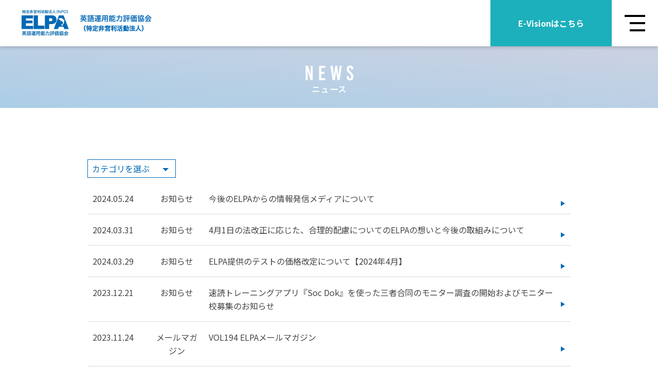

--- FILE ---
content_type: text/html; charset=UTF-8
request_url: https://english-assessment.org/news/page/2/
body_size: 40969
content:
<!DOCTYPE html>
<html lang="ja">
<head>
    <meta charset="UTF-8">
    <meta http-equiv="X-UA-Compatible" content="IE=edge">
    <meta name="viewport" content="width=device-width, initial-scale=1.0">
    <link rel="icon" href="https://english-assessment.org/elpa-wp/wp-content/themes/elpa/img/favicon.ico">
    <meta name='robots' content='max-image-preview:large' />
<link rel='dns-prefetch' href='//stats.wp.com' />
<link rel="alternate" type="application/rss+xml" title="ELPA | 英語運用能力評価協会（特定非営利活動法人） &raquo; ニュース フィード" href="https://english-assessment.org/feed/" />

<!-- SEO SIMPLE PACK 2.3.1 -->
<title>ニュース | ELPA | 英語運用能力評価協会（特定非営利活動法人）</title>
<meta name="description" content="ニュースの記事一覧ページです。">
<meta name="keywords" content="4技能型対応,ace,ace for university,aceテスト,bace,baceテスト,cbt,computer based testing,elpa,jump,jumpテスト,基本英文法ノート24,基礎英語学習者向け英語運用能力テスト,大学プレイスメントテスト,大学入学前 re-start,教材モデル,日本語能力基礎調査,秒速英単語1500,絶対評価型・中学校英語力測定テスト,総合英語 get ready 31,英語の語順トレーニング,英語教育,英語運用能力評価テスト,英語運用能力評価協会,項目応答理論分析,飯野厚,高校生向け英語運用能力テスト">
<link rel="canonical" href="https://english-assessment.org">
<meta property="og:locale" content="ja_JP">
<meta property="og:image" content="https://english-assessment.org/elpa-wp/wp-content/uploads/2022/03/OGP.png">
<meta property="og:title" content="ニュース | ELPA | 英語運用能力評価協会（特定非営利活動法人）">
<meta property="og:description" content="ニュースの記事一覧ページです。">
<meta property="og:url" content="https://english-assessment.org">
<meta property="og:site_name" content="ELPA | 英語運用能力評価協会（特定非営利活動法人）">
<meta property="og:type" content="website">
<meta name="twitter:card" content="summary_large_image">
<!-- / SEO SIMPLE PACK -->

<style id='wp-img-auto-sizes-contain-inline-css' type='text/css'>
img:is([sizes=auto i],[sizes^="auto," i]){contain-intrinsic-size:3000px 1500px}
/*# sourceURL=wp-img-auto-sizes-contain-inline-css */
</style>
<style id='wp-emoji-styles-inline-css' type='text/css'>

	img.wp-smiley, img.emoji {
		display: inline !important;
		border: none !important;
		box-shadow: none !important;
		height: 1em !important;
		width: 1em !important;
		margin: 0 0.07em !important;
		vertical-align: -0.1em !important;
		background: none !important;
		padding: 0 !important;
	}
/*# sourceURL=wp-emoji-styles-inline-css */
</style>
<style id='wp-block-library-inline-css' type='text/css'>
:root{--wp-block-synced-color:#7a00df;--wp-block-synced-color--rgb:122,0,223;--wp-bound-block-color:var(--wp-block-synced-color);--wp-editor-canvas-background:#ddd;--wp-admin-theme-color:#007cba;--wp-admin-theme-color--rgb:0,124,186;--wp-admin-theme-color-darker-10:#006ba1;--wp-admin-theme-color-darker-10--rgb:0,107,160.5;--wp-admin-theme-color-darker-20:#005a87;--wp-admin-theme-color-darker-20--rgb:0,90,135;--wp-admin-border-width-focus:2px}@media (min-resolution:192dpi){:root{--wp-admin-border-width-focus:1.5px}}.wp-element-button{cursor:pointer}:root .has-very-light-gray-background-color{background-color:#eee}:root .has-very-dark-gray-background-color{background-color:#313131}:root .has-very-light-gray-color{color:#eee}:root .has-very-dark-gray-color{color:#313131}:root .has-vivid-green-cyan-to-vivid-cyan-blue-gradient-background{background:linear-gradient(135deg,#00d084,#0693e3)}:root .has-purple-crush-gradient-background{background:linear-gradient(135deg,#34e2e4,#4721fb 50%,#ab1dfe)}:root .has-hazy-dawn-gradient-background{background:linear-gradient(135deg,#faaca8,#dad0ec)}:root .has-subdued-olive-gradient-background{background:linear-gradient(135deg,#fafae1,#67a671)}:root .has-atomic-cream-gradient-background{background:linear-gradient(135deg,#fdd79a,#004a59)}:root .has-nightshade-gradient-background{background:linear-gradient(135deg,#330968,#31cdcf)}:root .has-midnight-gradient-background{background:linear-gradient(135deg,#020381,#2874fc)}:root{--wp--preset--font-size--normal:16px;--wp--preset--font-size--huge:42px}.has-regular-font-size{font-size:1em}.has-larger-font-size{font-size:2.625em}.has-normal-font-size{font-size:var(--wp--preset--font-size--normal)}.has-huge-font-size{font-size:var(--wp--preset--font-size--huge)}.has-text-align-center{text-align:center}.has-text-align-left{text-align:left}.has-text-align-right{text-align:right}.has-fit-text{white-space:nowrap!important}#end-resizable-editor-section{display:none}.aligncenter{clear:both}.items-justified-left{justify-content:flex-start}.items-justified-center{justify-content:center}.items-justified-right{justify-content:flex-end}.items-justified-space-between{justify-content:space-between}.screen-reader-text{border:0;clip-path:inset(50%);height:1px;margin:-1px;overflow:hidden;padding:0;position:absolute;width:1px;word-wrap:normal!important}.screen-reader-text:focus{background-color:#ddd;clip-path:none;color:#444;display:block;font-size:1em;height:auto;left:5px;line-height:normal;padding:15px 23px 14px;text-decoration:none;top:5px;width:auto;z-index:100000}html :where(.has-border-color){border-style:solid}html :where([style*=border-top-color]){border-top-style:solid}html :where([style*=border-right-color]){border-right-style:solid}html :where([style*=border-bottom-color]){border-bottom-style:solid}html :where([style*=border-left-color]){border-left-style:solid}html :where([style*=border-width]){border-style:solid}html :where([style*=border-top-width]){border-top-style:solid}html :where([style*=border-right-width]){border-right-style:solid}html :where([style*=border-bottom-width]){border-bottom-style:solid}html :where([style*=border-left-width]){border-left-style:solid}html :where(img[class*=wp-image-]){height:auto;max-width:100%}:where(figure){margin:0 0 1em}html :where(.is-position-sticky){--wp-admin--admin-bar--position-offset:var(--wp-admin--admin-bar--height,0px)}@media screen and (max-width:600px){html :where(.is-position-sticky){--wp-admin--admin-bar--position-offset:0px}}
.has-text-align-justify{text-align:justify;}

/*# sourceURL=wp-block-library-inline-css */
</style><style id='global-styles-inline-css' type='text/css'>
:root{--wp--preset--aspect-ratio--square: 1;--wp--preset--aspect-ratio--4-3: 4/3;--wp--preset--aspect-ratio--3-4: 3/4;--wp--preset--aspect-ratio--3-2: 3/2;--wp--preset--aspect-ratio--2-3: 2/3;--wp--preset--aspect-ratio--16-9: 16/9;--wp--preset--aspect-ratio--9-16: 9/16;--wp--preset--color--black: #000000;--wp--preset--color--cyan-bluish-gray: #abb8c3;--wp--preset--color--white: #ffffff;--wp--preset--color--pale-pink: #f78da7;--wp--preset--color--vivid-red: #cf2e2e;--wp--preset--color--luminous-vivid-orange: #ff6900;--wp--preset--color--luminous-vivid-amber: #fcb900;--wp--preset--color--light-green-cyan: #7bdcb5;--wp--preset--color--vivid-green-cyan: #00d084;--wp--preset--color--pale-cyan-blue: #8ed1fc;--wp--preset--color--vivid-cyan-blue: #0693e3;--wp--preset--color--vivid-purple: #9b51e0;--wp--preset--gradient--vivid-cyan-blue-to-vivid-purple: linear-gradient(135deg,rgb(6,147,227) 0%,rgb(155,81,224) 100%);--wp--preset--gradient--light-green-cyan-to-vivid-green-cyan: linear-gradient(135deg,rgb(122,220,180) 0%,rgb(0,208,130) 100%);--wp--preset--gradient--luminous-vivid-amber-to-luminous-vivid-orange: linear-gradient(135deg,rgb(252,185,0) 0%,rgb(255,105,0) 100%);--wp--preset--gradient--luminous-vivid-orange-to-vivid-red: linear-gradient(135deg,rgb(255,105,0) 0%,rgb(207,46,46) 100%);--wp--preset--gradient--very-light-gray-to-cyan-bluish-gray: linear-gradient(135deg,rgb(238,238,238) 0%,rgb(169,184,195) 100%);--wp--preset--gradient--cool-to-warm-spectrum: linear-gradient(135deg,rgb(74,234,220) 0%,rgb(151,120,209) 20%,rgb(207,42,186) 40%,rgb(238,44,130) 60%,rgb(251,105,98) 80%,rgb(254,248,76) 100%);--wp--preset--gradient--blush-light-purple: linear-gradient(135deg,rgb(255,206,236) 0%,rgb(152,150,240) 100%);--wp--preset--gradient--blush-bordeaux: linear-gradient(135deg,rgb(254,205,165) 0%,rgb(254,45,45) 50%,rgb(107,0,62) 100%);--wp--preset--gradient--luminous-dusk: linear-gradient(135deg,rgb(255,203,112) 0%,rgb(199,81,192) 50%,rgb(65,88,208) 100%);--wp--preset--gradient--pale-ocean: linear-gradient(135deg,rgb(255,245,203) 0%,rgb(182,227,212) 50%,rgb(51,167,181) 100%);--wp--preset--gradient--electric-grass: linear-gradient(135deg,rgb(202,248,128) 0%,rgb(113,206,126) 100%);--wp--preset--gradient--midnight: linear-gradient(135deg,rgb(2,3,129) 0%,rgb(40,116,252) 100%);--wp--preset--font-size--small: 13px;--wp--preset--font-size--medium: 20px;--wp--preset--font-size--large: 36px;--wp--preset--font-size--x-large: 42px;--wp--preset--spacing--20: 0.44rem;--wp--preset--spacing--30: 0.67rem;--wp--preset--spacing--40: 1rem;--wp--preset--spacing--50: 1.5rem;--wp--preset--spacing--60: 2.25rem;--wp--preset--spacing--70: 3.38rem;--wp--preset--spacing--80: 5.06rem;--wp--preset--shadow--natural: 6px 6px 9px rgba(0, 0, 0, 0.2);--wp--preset--shadow--deep: 12px 12px 50px rgba(0, 0, 0, 0.4);--wp--preset--shadow--sharp: 6px 6px 0px rgba(0, 0, 0, 0.2);--wp--preset--shadow--outlined: 6px 6px 0px -3px rgb(255, 255, 255), 6px 6px rgb(0, 0, 0);--wp--preset--shadow--crisp: 6px 6px 0px rgb(0, 0, 0);}:where(.is-layout-flex){gap: 0.5em;}:where(.is-layout-grid){gap: 0.5em;}body .is-layout-flex{display: flex;}.is-layout-flex{flex-wrap: wrap;align-items: center;}.is-layout-flex > :is(*, div){margin: 0;}body .is-layout-grid{display: grid;}.is-layout-grid > :is(*, div){margin: 0;}:where(.wp-block-columns.is-layout-flex){gap: 2em;}:where(.wp-block-columns.is-layout-grid){gap: 2em;}:where(.wp-block-post-template.is-layout-flex){gap: 1.25em;}:where(.wp-block-post-template.is-layout-grid){gap: 1.25em;}.has-black-color{color: var(--wp--preset--color--black) !important;}.has-cyan-bluish-gray-color{color: var(--wp--preset--color--cyan-bluish-gray) !important;}.has-white-color{color: var(--wp--preset--color--white) !important;}.has-pale-pink-color{color: var(--wp--preset--color--pale-pink) !important;}.has-vivid-red-color{color: var(--wp--preset--color--vivid-red) !important;}.has-luminous-vivid-orange-color{color: var(--wp--preset--color--luminous-vivid-orange) !important;}.has-luminous-vivid-amber-color{color: var(--wp--preset--color--luminous-vivid-amber) !important;}.has-light-green-cyan-color{color: var(--wp--preset--color--light-green-cyan) !important;}.has-vivid-green-cyan-color{color: var(--wp--preset--color--vivid-green-cyan) !important;}.has-pale-cyan-blue-color{color: var(--wp--preset--color--pale-cyan-blue) !important;}.has-vivid-cyan-blue-color{color: var(--wp--preset--color--vivid-cyan-blue) !important;}.has-vivid-purple-color{color: var(--wp--preset--color--vivid-purple) !important;}.has-black-background-color{background-color: var(--wp--preset--color--black) !important;}.has-cyan-bluish-gray-background-color{background-color: var(--wp--preset--color--cyan-bluish-gray) !important;}.has-white-background-color{background-color: var(--wp--preset--color--white) !important;}.has-pale-pink-background-color{background-color: var(--wp--preset--color--pale-pink) !important;}.has-vivid-red-background-color{background-color: var(--wp--preset--color--vivid-red) !important;}.has-luminous-vivid-orange-background-color{background-color: var(--wp--preset--color--luminous-vivid-orange) !important;}.has-luminous-vivid-amber-background-color{background-color: var(--wp--preset--color--luminous-vivid-amber) !important;}.has-light-green-cyan-background-color{background-color: var(--wp--preset--color--light-green-cyan) !important;}.has-vivid-green-cyan-background-color{background-color: var(--wp--preset--color--vivid-green-cyan) !important;}.has-pale-cyan-blue-background-color{background-color: var(--wp--preset--color--pale-cyan-blue) !important;}.has-vivid-cyan-blue-background-color{background-color: var(--wp--preset--color--vivid-cyan-blue) !important;}.has-vivid-purple-background-color{background-color: var(--wp--preset--color--vivid-purple) !important;}.has-black-border-color{border-color: var(--wp--preset--color--black) !important;}.has-cyan-bluish-gray-border-color{border-color: var(--wp--preset--color--cyan-bluish-gray) !important;}.has-white-border-color{border-color: var(--wp--preset--color--white) !important;}.has-pale-pink-border-color{border-color: var(--wp--preset--color--pale-pink) !important;}.has-vivid-red-border-color{border-color: var(--wp--preset--color--vivid-red) !important;}.has-luminous-vivid-orange-border-color{border-color: var(--wp--preset--color--luminous-vivid-orange) !important;}.has-luminous-vivid-amber-border-color{border-color: var(--wp--preset--color--luminous-vivid-amber) !important;}.has-light-green-cyan-border-color{border-color: var(--wp--preset--color--light-green-cyan) !important;}.has-vivid-green-cyan-border-color{border-color: var(--wp--preset--color--vivid-green-cyan) !important;}.has-pale-cyan-blue-border-color{border-color: var(--wp--preset--color--pale-cyan-blue) !important;}.has-vivid-cyan-blue-border-color{border-color: var(--wp--preset--color--vivid-cyan-blue) !important;}.has-vivid-purple-border-color{border-color: var(--wp--preset--color--vivid-purple) !important;}.has-vivid-cyan-blue-to-vivid-purple-gradient-background{background: var(--wp--preset--gradient--vivid-cyan-blue-to-vivid-purple) !important;}.has-light-green-cyan-to-vivid-green-cyan-gradient-background{background: var(--wp--preset--gradient--light-green-cyan-to-vivid-green-cyan) !important;}.has-luminous-vivid-amber-to-luminous-vivid-orange-gradient-background{background: var(--wp--preset--gradient--luminous-vivid-amber-to-luminous-vivid-orange) !important;}.has-luminous-vivid-orange-to-vivid-red-gradient-background{background: var(--wp--preset--gradient--luminous-vivid-orange-to-vivid-red) !important;}.has-very-light-gray-to-cyan-bluish-gray-gradient-background{background: var(--wp--preset--gradient--very-light-gray-to-cyan-bluish-gray) !important;}.has-cool-to-warm-spectrum-gradient-background{background: var(--wp--preset--gradient--cool-to-warm-spectrum) !important;}.has-blush-light-purple-gradient-background{background: var(--wp--preset--gradient--blush-light-purple) !important;}.has-blush-bordeaux-gradient-background{background: var(--wp--preset--gradient--blush-bordeaux) !important;}.has-luminous-dusk-gradient-background{background: var(--wp--preset--gradient--luminous-dusk) !important;}.has-pale-ocean-gradient-background{background: var(--wp--preset--gradient--pale-ocean) !important;}.has-electric-grass-gradient-background{background: var(--wp--preset--gradient--electric-grass) !important;}.has-midnight-gradient-background{background: var(--wp--preset--gradient--midnight) !important;}.has-small-font-size{font-size: var(--wp--preset--font-size--small) !important;}.has-medium-font-size{font-size: var(--wp--preset--font-size--medium) !important;}.has-large-font-size{font-size: var(--wp--preset--font-size--large) !important;}.has-x-large-font-size{font-size: var(--wp--preset--font-size--x-large) !important;}
/*# sourceURL=global-styles-inline-css */
</style>

<style id='classic-theme-styles-inline-css' type='text/css'>
/*! This file is auto-generated */
.wp-block-button__link{color:#fff;background-color:#32373c;border-radius:9999px;box-shadow:none;text-decoration:none;padding:calc(.667em + 2px) calc(1.333em + 2px);font-size:1.125em}.wp-block-file__button{background:#32373c;color:#fff;text-decoration:none}
/*# sourceURL=/wp-includes/css/classic-themes.min.css */
</style>
<link rel='stylesheet' id='contact-form-7-css' href='https://english-assessment.org/elpa-wp/wp-content/plugins/contact-form-7/includes/css/styles.css?ver=5.5.6' type='text/css' media='all' />
<link rel='stylesheet' id='cf7msm_styles-css' href='https://english-assessment.org/elpa-wp/wp-content/plugins/contact-form-7-multi-step-module/resources/cf7msm.css?ver=4.1.91' type='text/css' media='all' />
<link rel='stylesheet' id='main-css' href='https://english-assessment.org/elpa-wp/wp-content/themes/elpa/style.css?ver=20220713192232' type='text/css' media='all' />
<link rel='stylesheet' id='jetpack_css-css' href='https://english-assessment.org/elpa-wp/wp-content/plugins/jetpack/css/jetpack.css?ver=12.3' type='text/css' media='all' />
<script type="text/javascript" src="https://english-assessment.org/elpa-wp/wp-includes/js/jquery/jquery.min.js?ver=3.7.1" id="jquery-core-js"></script>
<script type="text/javascript" src="https://english-assessment.org/elpa-wp/wp-includes/js/jquery/jquery-migrate.min.js?ver=3.4.1" id="jquery-migrate-js"></script>
<link rel="https://api.w.org/" href="https://english-assessment.org/wp-json/" /><link rel="EditURI" type="application/rsd+xml" title="RSD" href="https://english-assessment.org/elpa-wp/xmlrpc.php?rsd" />
<meta name="generator" content="WordPress 6.9" />
	<style>img#wpstats{display:none}</style>
				<style type="text/css" id="wp-custom-css">
			.g-nav li {
	height:70px;
}

		</style>
		<style id="wpforms-css-vars-root">
				:root {
					--wpforms-field-border-radius: 3px;
--wpforms-field-border-style: solid;
--wpforms-field-border-size: 1px;
--wpforms-field-background-color: #ffffff;
--wpforms-field-border-color: rgba( 0, 0, 0, 0.25 );
--wpforms-field-border-color-spare: rgba( 0, 0, 0, 0.25 );
--wpforms-field-text-color: rgba( 0, 0, 0, 0.7 );
--wpforms-field-menu-color: #ffffff;
--wpforms-label-color: rgba( 0, 0, 0, 0.85 );
--wpforms-label-sublabel-color: rgba( 0, 0, 0, 0.55 );
--wpforms-label-error-color: #d63637;
--wpforms-button-border-radius: 3px;
--wpforms-button-border-style: none;
--wpforms-button-border-size: 1px;
--wpforms-button-background-color: #066aab;
--wpforms-button-border-color: #066aab;
--wpforms-button-text-color: #ffffff;
--wpforms-page-break-color: #066aab;
--wpforms-background-image: none;
--wpforms-background-position: center center;
--wpforms-background-repeat: no-repeat;
--wpforms-background-size: cover;
--wpforms-background-width: 100px;
--wpforms-background-height: 100px;
--wpforms-background-color: rgba( 0, 0, 0, 0 );
--wpforms-background-url: none;
--wpforms-container-padding: 0px;
--wpforms-container-border-style: none;
--wpforms-container-border-width: 1px;
--wpforms-container-border-color: #000000;
--wpforms-container-border-radius: 3px;
--wpforms-field-size-input-height: 43px;
--wpforms-field-size-input-spacing: 15px;
--wpforms-field-size-font-size: 16px;
--wpforms-field-size-line-height: 19px;
--wpforms-field-size-padding-h: 14px;
--wpforms-field-size-checkbox-size: 16px;
--wpforms-field-size-sublabel-spacing: 5px;
--wpforms-field-size-icon-size: 1;
--wpforms-label-size-font-size: 16px;
--wpforms-label-size-line-height: 19px;
--wpforms-label-size-sublabel-font-size: 14px;
--wpforms-label-size-sublabel-line-height: 17px;
--wpforms-button-size-font-size: 17px;
--wpforms-button-size-height: 41px;
--wpforms-button-size-padding-h: 15px;
--wpforms-button-size-margin-top: 10px;
--wpforms-container-shadow-size-box-shadow: none;

				}
			</style></head>
<body>
<header>
        <div class="inner">
            <a href="https://english-assessment.org" class="logo">
                <img src="https://english-assessment.org/elpa-wp/wp-content/themes/elpa/img/logo.svg" alt="ロゴ" class="logo_1">
                <img src="https://english-assessment.org/elpa-wp/wp-content/themes/elpa/img/logo_2.svg" alt="英語運用能力評価協会（特定非営利活動法人）" class="logo_2">
            </a>
            <div class="navi">
                <div class="evision_nav">
                    <a href="https://english-assessment.org/evision" class="evision_here">E-Visionはこちら</a>
                </div>
                <div class="openbtn1"><span></span><span></span><span></span></div>
                <nav class="g-nav">
                    <ul>
                        <li><a href="https://english-assessment.org/news">ニュース</a></li>  
                        <li><a href="https://english-assessment.org/evision">E-Visionについて</a></li>  
                        <li><a href="https://english-assessment.org/aboutus">ELPAについて</a></li>  
                        <li><a href="https://english-assessment.org/test">テスト</a></li> 
                        <li><a href="https://english-assessment.org/books">教材・書籍・広報誌</a></li>
                        <li><a href="https://english-assessment.org/members_recruitment">会員募集</a></li>
                    </ul>
                    <a href="https://english-assessment.org/contact" class="btn-square btn-blue modal_btn">お問い合わせ</a>
                </nav>
            </div>
            <div class="hamburger-demo-cover"></div>
        </div>
</header><h1 class="title_box">
  <img class="pc-title" src="https://english-assessment.org/elpa-wp/wp-content/themes/elpa/img/title_news.svg" alt="news">
  <img class="sp-title" src="https://english-assessment.org/elpa-wp/wp-content/themes/elpa/img/title_news-sp.svg" alt="ニュース">
</h1>
<section id="main" class="news-section">
  <div class="cat-select">
  <select name="cat-dropdown" onchange="document.location.href=this.options[this.selectedIndex].value;">
 <option value="">カテゴリを選ぶ</option>
 <option value="https://english-assessment.org/news">すべて見る</option>
  <option value="https://english-assessment.org/category/information/">お知らせ</option>
  <option value="https://english-assessment.org/category/seminar/">セミナー</option>
  <option value="https://english-assessment.org/category/mail-news/">メールマガジン</option>
  <option value="https://english-assessment.org/category/hidden/">非公開</option>
  </select>
 </div>

  <ul class="news-wrap">
            <li class="news-box">
          <div class="news-box-inner">
            <div class="date-category">
              <time class="pubdate date"><a href="https://english-assessment.org/%e4%bb%8a%e5%be%8c%e3%81%aeelpa%e3%81%8b%e3%82%89%e3%81%ae%e6%83%85%e5%a0%b1%e7%99%ba%e4%bf%a1%e3%83%a1%e3%83%87%e3%82%a3%e3%82%a2%e3%81%ab%e3%81%a4%e3%81%84%e3%81%a6/">2024.05.24</a></time>
              <ul class="post-categories">
	<li><a href="https://english-assessment.org/category/information/" rel="category tag">お知らせ</a></li></ul>            </div>
            <a class="title" href="https://english-assessment.org/%e4%bb%8a%e5%be%8c%e3%81%aeelpa%e3%81%8b%e3%82%89%e3%81%ae%e6%83%85%e5%a0%b1%e7%99%ba%e4%bf%a1%e3%83%a1%e3%83%87%e3%82%a3%e3%82%a2%e3%81%ab%e3%81%a4%e3%81%84%e3%81%a6/">今後のELPAからの情報発信メディアについて</a>
          </div>
          <svg xmlns="http://www.w3.org/2000/svg" width="8" height="10" viewBox="0 0 8 10">
            <path id="多角形_3" data-name="多角形 3" d="M5,0l5,8H0Z" transform="translate(8) rotate(90)" fill="#0a6cb5" />
          </svg>
        </li>
            <li class="news-box">
          <div class="news-box-inner">
            <div class="date-category">
              <time class="pubdate date"><a href="https://english-assessment.org/4%e6%9c%881%e6%97%a5%e3%81%ae%e6%b3%95%e6%94%b9%e6%ad%a3%e3%81%ab%e5%bf%9c%e3%81%98%e3%81%9f%e3%80%81%e5%90%88%e7%90%86%e7%9a%84%e9%85%8d%e6%85%ae%e3%81%ab%e3%81%a4%e3%81%84%e3%81%a6%e3%81%aeelpa/">2024.03.31</a></time>
              <ul class="post-categories">
	<li><a href="https://english-assessment.org/category/information/" rel="category tag">お知らせ</a></li></ul>            </div>
            <a class="title" href="https://english-assessment.org/4%e6%9c%881%e6%97%a5%e3%81%ae%e6%b3%95%e6%94%b9%e6%ad%a3%e3%81%ab%e5%bf%9c%e3%81%98%e3%81%9f%e3%80%81%e5%90%88%e7%90%86%e7%9a%84%e9%85%8d%e6%85%ae%e3%81%ab%e3%81%a4%e3%81%84%e3%81%a6%e3%81%aeelpa/">4月1日の法改正に応じた、合理的配慮についてのELPAの想いと今後の取組みについて</a>
          </div>
          <svg xmlns="http://www.w3.org/2000/svg" width="8" height="10" viewBox="0 0 8 10">
            <path id="多角形_3" data-name="多角形 3" d="M5,0l5,8H0Z" transform="translate(8) rotate(90)" fill="#0a6cb5" />
          </svg>
        </li>
            <li class="news-box">
          <div class="news-box-inner">
            <div class="date-category">
              <time class="pubdate date"><a href="https://english-assessment.org/elpa%e6%8f%90%e4%be%9b%e3%81%ae%e3%83%86%e3%82%b9%e3%83%88%e3%81%ae%e4%be%a1%e6%a0%bc%e6%94%b9%e5%ae%9a%e3%81%ab%e3%81%a4%e3%81%84%e3%81%a6%e3%80%902024%e5%b9%b44%e6%9c%88%e3%80%91/">2024.03.29</a></time>
              <ul class="post-categories">
	<li><a href="https://english-assessment.org/category/information/" rel="category tag">お知らせ</a></li></ul>            </div>
            <a class="title" href="https://english-assessment.org/elpa%e6%8f%90%e4%be%9b%e3%81%ae%e3%83%86%e3%82%b9%e3%83%88%e3%81%ae%e4%be%a1%e6%a0%bc%e6%94%b9%e5%ae%9a%e3%81%ab%e3%81%a4%e3%81%84%e3%81%a6%e3%80%902024%e5%b9%b44%e6%9c%88%e3%80%91/">ELPA提供のテストの価格改定について【2024年4月】</a>
          </div>
          <svg xmlns="http://www.w3.org/2000/svg" width="8" height="10" viewBox="0 0 8 10">
            <path id="多角形_3" data-name="多角形 3" d="M5,0l5,8H0Z" transform="translate(8) rotate(90)" fill="#0a6cb5" />
          </svg>
        </li>
            <li class="news-box">
          <div class="news-box-inner">
            <div class="date-category">
              <time class="pubdate date"><a href="https://english-assessment.org/%e9%80%9f%e8%aa%ad%e3%83%88%e3%83%ac%e3%83%bc%e3%83%8b%e3%83%b3%e3%82%b0%e3%82%a2%e3%83%97%e3%83%aa%e3%80%8esoc-dok%e3%80%8f%e3%82%92%e4%bd%bf%e3%81%a3%e3%81%9f%e4%b8%89%e8%80%85%e5%90%88%e5%90%8c/">2023.12.21</a></time>
              <ul class="post-categories">
	<li><a href="https://english-assessment.org/category/information/" rel="category tag">お知らせ</a></li></ul>            </div>
            <a class="title" href="https://english-assessment.org/%e9%80%9f%e8%aa%ad%e3%83%88%e3%83%ac%e3%83%bc%e3%83%8b%e3%83%b3%e3%82%b0%e3%82%a2%e3%83%97%e3%83%aa%e3%80%8esoc-dok%e3%80%8f%e3%82%92%e4%bd%bf%e3%81%a3%e3%81%9f%e4%b8%89%e8%80%85%e5%90%88%e5%90%8c/">速読トレーニングアプリ『Soc Dok』を使った三者合同のモニター調査の開始およびモニター校募集のお知らせ</a>
          </div>
          <svg xmlns="http://www.w3.org/2000/svg" width="8" height="10" viewBox="0 0 8 10">
            <path id="多角形_3" data-name="多角形 3" d="M5,0l5,8H0Z" transform="translate(8) rotate(90)" fill="#0a6cb5" />
          </svg>
        </li>
            <li class="news-box">
          <div class="news-box-inner">
            <div class="date-category">
              <time class="pubdate date"><a href="https://english-assessment.org/vol194-elpa%e3%83%a1%e3%83%bc%e3%83%ab%e3%83%9e%e3%82%ac%e3%82%b8%e3%83%b3/">2023.11.24</a></time>
              <ul class="post-categories">
	<li><a href="https://english-assessment.org/category/mail-news/" rel="category tag">メールマガジン</a></li></ul>            </div>
            <a class="title" href="https://english-assessment.org/vol194-elpa%e3%83%a1%e3%83%bc%e3%83%ab%e3%83%9e%e3%82%ac%e3%82%b8%e3%83%b3/">VOL194 ELPAメールマガジン</a>
          </div>
          <svg xmlns="http://www.w3.org/2000/svg" width="8" height="10" viewBox="0 0 8 10">
            <path id="多角形_3" data-name="多角形 3" d="M5,0l5,8H0Z" transform="translate(8) rotate(90)" fill="#0a6cb5" />
          </svg>
        </li>
            <li class="news-box">
          <div class="news-box-inner">
            <div class="date-category">
              <time class="pubdate date"><a href="https://english-assessment.org/vol193-elpa%e3%83%a1%e3%83%bc%e3%83%ab%e3%83%9e%e3%82%ac%e3%82%b8%e3%83%b3/">2023.11.22</a></time>
              <ul class="post-categories">
	<li><a href="https://english-assessment.org/category/mail-news/" rel="category tag">メールマガジン</a></li></ul>            </div>
            <a class="title" href="https://english-assessment.org/vol193-elpa%e3%83%a1%e3%83%bc%e3%83%ab%e3%83%9e%e3%82%ac%e3%82%b8%e3%83%b3/">VOL193 ELPAメールマガジン</a>
          </div>
          <svg xmlns="http://www.w3.org/2000/svg" width="8" height="10" viewBox="0 0 8 10">
            <path id="多角形_3" data-name="多角形 3" d="M5,0l5,8H0Z" transform="translate(8) rotate(90)" fill="#0a6cb5" />
          </svg>
        </li>
            <li class="news-box">
          <div class="news-box-inner">
            <div class="date-category">
              <time class="pubdate date"><a href="https://english-assessment.org/vol192-elpa%e3%83%a1%e3%83%bc%e3%83%ab%e3%83%9e%e3%82%ac%e3%82%b8%e3%83%b3/">2023.11.10</a></time>
              <ul class="post-categories">
	<li><a href="https://english-assessment.org/category/mail-news/" rel="category tag">メールマガジン</a></li></ul>            </div>
            <a class="title" href="https://english-assessment.org/vol192-elpa%e3%83%a1%e3%83%bc%e3%83%ab%e3%83%9e%e3%82%ac%e3%82%b8%e3%83%b3/">VOL192 ELPAメールマガジン</a>
          </div>
          <svg xmlns="http://www.w3.org/2000/svg" width="8" height="10" viewBox="0 0 8 10">
            <path id="多角形_3" data-name="多角形 3" d="M5,0l5,8H0Z" transform="translate(8) rotate(90)" fill="#0a6cb5" />
          </svg>
        </li>
            <li class="news-box">
          <div class="news-box-inner">
            <div class="date-category">
              <time class="pubdate date"><a href="https://english-assessment.org/vol191-elpa%e3%83%a1%e3%83%bc%e3%83%ab%e3%83%9e%e3%82%ac%e3%82%b8%e3%83%b3/">2023.11.09</a></time>
              <ul class="post-categories">
	<li><a href="https://english-assessment.org/category/mail-news/" rel="category tag">メールマガジン</a></li></ul>            </div>
            <a class="title" href="https://english-assessment.org/vol191-elpa%e3%83%a1%e3%83%bc%e3%83%ab%e3%83%9e%e3%82%ac%e3%82%b8%e3%83%b3/">VOL191 ELPAメールマガジン</a>
          </div>
          <svg xmlns="http://www.w3.org/2000/svg" width="8" height="10" viewBox="0 0 8 10">
            <path id="多角形_3" data-name="多角形 3" d="M5,0l5,8H0Z" transform="translate(8) rotate(90)" fill="#0a6cb5" />
          </svg>
        </li>
      </ul>
  
	<nav class="navigation pagination" aria-label="投稿のページ送り">
		<h2 class="screen-reader-text">投稿のページ送り</h2>
		<div class="nav-links"><a class="prev page-numbers" href="https://english-assessment.org/news/"><svg xmlns="http://www.w3.org/2000/svg" width="8" height="10" viewBox="0 0 8 10">
          <path id="多角形_4" data-name="多角形 4" d="M5,0l5,8H0Z" transform="translate(0 10) rotate(-90)" fill="currentColor"/></svg>&ensp;前へ</a>
<a class="page-numbers" href="https://english-assessment.org/news/">1</a>
<span aria-current="page" class="page-numbers current">2</span>
<a class="page-numbers" href="https://english-assessment.org/news/page/3/">3</a>
<span class="page-numbers dots">&hellip;</span>
<a class="page-numbers" href="https://english-assessment.org/news/page/19/">19</a>
<a class="next page-numbers" href="https://english-assessment.org/news/page/3/">次へ&ensp;<svg xmlns="http://www.w3.org/2000/svg" width="8" height="10" viewBox="0 0 8 10">
          <path id="多角形_4" data-name="多角形 4" d="M5,0l5,8H0Z" transform="translate(8) rotate(90)" fill="currentColor"/></svg></a></div>
	</nav></section>

    <footer>
        <ul class="footer_nav">
            <li class="hide_dot footer_item"><a href="https://english-assessment.org/privacy">個人情報保護</a></li>
            <li class="hide_dot footer_item"><a href="https://english-assessment.org/terms">ELPAオンラインテスト利用規約</a></li>
            <li class="hide_dot footer_item"><a href="https://english-assessment.org/incorporation">定款</a></li>
        </ul>
        <div class="copyright">
            <p>Copyright © Association for <span class="br"><br></span>English Language Proficiency Assessment All rights reserved.</p>
        </div>
    </footer>
    <script type="speculationrules">
{"prefetch":[{"source":"document","where":{"and":[{"href_matches":"/*"},{"not":{"href_matches":["/elpa-wp/wp-*.php","/elpa-wp/wp-admin/*","/elpa-wp/wp-content/uploads/*","/elpa-wp/wp-content/*","/elpa-wp/wp-content/plugins/*","/elpa-wp/wp-content/themes/elpa/*","/*\\?(.+)"]}},{"not":{"selector_matches":"a[rel~=\"nofollow\"]"}},{"not":{"selector_matches":".no-prefetch, .no-prefetch a"}}]},"eagerness":"conservative"}]}
</script>
<script type="text/javascript" src="https://english-assessment.org/elpa-wp/wp-includes/js/dist/vendor/wp-polyfill.min.js?ver=3.15.0" id="wp-polyfill-js"></script>
<script type="text/javascript" id="contact-form-7-js-extra">
/* <![CDATA[ */
var wpcf7 = {"api":{"root":"https://english-assessment.org/wp-json/","namespace":"contact-form-7/v1"}};
//# sourceURL=contact-form-7-js-extra
/* ]]> */
</script>
<script type="text/javascript" src="https://english-assessment.org/elpa-wp/wp-content/plugins/contact-form-7/includes/js/index.js?ver=5.5.6" id="contact-form-7-js"></script>
<script type="text/javascript" id="cf7msm-js-extra">
/* <![CDATA[ */
var cf7msm_posted_data = [];
//# sourceURL=cf7msm-js-extra
/* ]]> */
</script>
<script type="text/javascript" src="https://english-assessment.org/elpa-wp/wp-content/plugins/contact-form-7-multi-step-module/resources/cf7msm.min.js?ver=4.1.91" id="cf7msm-js"></script>
<script type="text/javascript" src="https://english-assessment.org/elpa-wp/wp-content/themes/elpa/js/modaal.min.js?ver=20220315200123" id="modaal-js"></script>
<script defer type="text/javascript" src="https://stats.wp.com/e-202604.js" id="jetpack-stats-js"></script>
<script type="text/javascript" id="jetpack-stats-js-after">
/* <![CDATA[ */
_stq = window._stq || [];
_stq.push([ "view", {v:'ext',blog:'205286592',post:'0',tz:'9',srv:'english-assessment.org',j:'1:12.3'} ]);
_stq.push([ "clickTrackerInit", "205286592", "0" ]);
//# sourceURL=jetpack-stats-js-after
/* ]]> */
</script>
<script id="wp-emoji-settings" type="application/json">
{"baseUrl":"https://s.w.org/images/core/emoji/17.0.2/72x72/","ext":".png","svgUrl":"https://s.w.org/images/core/emoji/17.0.2/svg/","svgExt":".svg","source":{"concatemoji":"https://english-assessment.org/elpa-wp/wp-includes/js/wp-emoji-release.min.js?ver=6.9"}}
</script>
<script type="module">
/* <![CDATA[ */
/*! This file is auto-generated */
const a=JSON.parse(document.getElementById("wp-emoji-settings").textContent),o=(window._wpemojiSettings=a,"wpEmojiSettingsSupports"),s=["flag","emoji"];function i(e){try{var t={supportTests:e,timestamp:(new Date).valueOf()};sessionStorage.setItem(o,JSON.stringify(t))}catch(e){}}function c(e,t,n){e.clearRect(0,0,e.canvas.width,e.canvas.height),e.fillText(t,0,0);t=new Uint32Array(e.getImageData(0,0,e.canvas.width,e.canvas.height).data);e.clearRect(0,0,e.canvas.width,e.canvas.height),e.fillText(n,0,0);const a=new Uint32Array(e.getImageData(0,0,e.canvas.width,e.canvas.height).data);return t.every((e,t)=>e===a[t])}function p(e,t){e.clearRect(0,0,e.canvas.width,e.canvas.height),e.fillText(t,0,0);var n=e.getImageData(16,16,1,1);for(let e=0;e<n.data.length;e++)if(0!==n.data[e])return!1;return!0}function u(e,t,n,a){switch(t){case"flag":return n(e,"\ud83c\udff3\ufe0f\u200d\u26a7\ufe0f","\ud83c\udff3\ufe0f\u200b\u26a7\ufe0f")?!1:!n(e,"\ud83c\udde8\ud83c\uddf6","\ud83c\udde8\u200b\ud83c\uddf6")&&!n(e,"\ud83c\udff4\udb40\udc67\udb40\udc62\udb40\udc65\udb40\udc6e\udb40\udc67\udb40\udc7f","\ud83c\udff4\u200b\udb40\udc67\u200b\udb40\udc62\u200b\udb40\udc65\u200b\udb40\udc6e\u200b\udb40\udc67\u200b\udb40\udc7f");case"emoji":return!a(e,"\ud83e\u1fac8")}return!1}function f(e,t,n,a){let r;const o=(r="undefined"!=typeof WorkerGlobalScope&&self instanceof WorkerGlobalScope?new OffscreenCanvas(300,150):document.createElement("canvas")).getContext("2d",{willReadFrequently:!0}),s=(o.textBaseline="top",o.font="600 32px Arial",{});return e.forEach(e=>{s[e]=t(o,e,n,a)}),s}function r(e){var t=document.createElement("script");t.src=e,t.defer=!0,document.head.appendChild(t)}a.supports={everything:!0,everythingExceptFlag:!0},new Promise(t=>{let n=function(){try{var e=JSON.parse(sessionStorage.getItem(o));if("object"==typeof e&&"number"==typeof e.timestamp&&(new Date).valueOf()<e.timestamp+604800&&"object"==typeof e.supportTests)return e.supportTests}catch(e){}return null}();if(!n){if("undefined"!=typeof Worker&&"undefined"!=typeof OffscreenCanvas&&"undefined"!=typeof URL&&URL.createObjectURL&&"undefined"!=typeof Blob)try{var e="postMessage("+f.toString()+"("+[JSON.stringify(s),u.toString(),c.toString(),p.toString()].join(",")+"));",a=new Blob([e],{type:"text/javascript"});const r=new Worker(URL.createObjectURL(a),{name:"wpTestEmojiSupports"});return void(r.onmessage=e=>{i(n=e.data),r.terminate(),t(n)})}catch(e){}i(n=f(s,u,c,p))}t(n)}).then(e=>{for(const n in e)a.supports[n]=e[n],a.supports.everything=a.supports.everything&&a.supports[n],"flag"!==n&&(a.supports.everythingExceptFlag=a.supports.everythingExceptFlag&&a.supports[n]);var t;a.supports.everythingExceptFlag=a.supports.everythingExceptFlag&&!a.supports.flag,a.supports.everything||((t=a.source||{}).concatemoji?r(t.concatemoji):t.wpemoji&&t.twemoji&&(r(t.twemoji),r(t.wpemoji)))});
//# sourceURL=https://english-assessment.org/elpa-wp/wp-includes/js/wp-emoji-loader.min.js
/* ]]> */
</script>
    <script>
        jQuery(function () {
            jQuery(window).scroll(function () {
                const windowHeight = jQuery(window).height();
                const scroll = jQuery(window).scrollTop();

                jQuery('.fadein').each(function () {
                const targetPosition = jQuery(this).offset().top;
                if (scroll > targetPosition - windowHeight + 100) {
                    jQuery(this).addClass("is-fadein");
                }
                });
            });
            });
    </script>
    <script>
        jQuery('.question').click(function(){
            jQuery(this).next('.answer').slideToggle();
            jQuery(this).toggleClass("open");
        });
    </script>
    <script>
        // .accordion-area .test-accordion
        jQuery(function(){
        //.test-accordionの中の.accordion_headerがクリックされたら
        jQuery('.accordion-area .test-accordion .accordion_header').click(function(){
            //クリックされた.test-accordionの中の.accordion_headerに隣接する.accordion_innerが開いたり閉じたりする。
            jQuery(this).next('.accordion_inner').slideToggle();
            jQuery(this).toggleClass("open");
        });
        });
    </script>
    <script>
            jQuery(".openbtn1").click(function () {//ボタンがクリックされたら
                jQuery(".hamburger-demo-cover").toggleClass('js-menu-bg');//背景を暗くする
                jQuery(".openbtn1").toggleClass('active');//ボタン自身に activeクラスを付与し
                jQuery(".g-nav").toggleClass('panelactive');//ナビゲーションにpanelactiveクラスを付与
                jQuery('body').toggleClass('fixed').css({'top': -scrollpos});
            });
    
            jQuery("#g-nav a").click(function () {//ナビゲーションのリンクがクリックされたら
                jQuery(".openbtn1").removeClass('active');//ボタンの activeクラスを除去し
                jQuery("#g-nav").removeClass('panelactive');//ナビゲーションのpanelactiveクラスも除去
            });

            jQuery(".hamburger-demo-cover").click(function () {//ボタンがクリックされたら
                jQuery(".hamburger-demo-cover").removeClass('js-menu-bg');//背景を暗くする
                jQuery(".openbtn1").removeClass('active');//ボタン自身に activeクラスを付与し
                jQuery(".g-nav").removeClass('panelactive');//ナビゲーションにpanelactiveクラスを付与
                jQuery('body').removeClass('fixed');
            });
    </script>
    <script>
        jQuery(".books-box").modaal({
          overlay_opacity:0.3,
        });

        // jQuery(function(){
        //     jQuery('.modal_open').each(function(){
        //         jQuery(this).on('click',function(){
        //             var target = $(this).data('target');
        //             var modal = document.getElementById(target);
        //             jQuery(modal).fadeIn();
        //             return false;
        //         });
        //     });
        //     jQuery('.modal_close').on('click',function(){
        //         jQuery('.modal').fadeOut();
        //         return false;
        //     });
        //     });
    </script>
    
</body>
</html>

--- FILE ---
content_type: text/css
request_url: https://english-assessment.org/elpa-wp/wp-content/themes/elpa/style.css?ver=20220713192232
body_size: 89438
content:
/*
Theme Name:elpa
*/

@charset "UTF-8";
/*! normalize.css v8.0.1 | MIT License | github.com/necolas/normalize.css */
/* Document
   ========================================================================== */
/**
 * 1. Correct the line height in all browsers.
 * 2. Prevent adjustments of font size after orientation changes in iOS.
 */
@import url("https://fonts.googleapis.com/css2?family=Noto+Sans+JP:wght@100;300;400;500;700;900&display=swap");
html {
  line-height: 1.15;
  /* 1 */
  -webkit-text-size-adjust: 100%;
  /* 2 */
}

/* Sections
     ========================================================================== */
/**
   * Remove the margin in all browsers.
   */
body {
  margin: 0;
}

/**
   * Render the `main` element consistently in IE.
   */
main {
  display: block;
}

/**
   * Correct the font size and margin on `h1` elements within `section` and
   * `article` contexts in Chrome, Firefox, and Safari.
   */
h1 {
  font-size: 2em;
  margin: 0.67em 0;
}

/* Grouping content
     ========================================================================== */
/**
   * 1. Add the correct box sizing in Firefox.
   * 2. Show the overflow in Edge and IE.
   */
hr {
  -webkit-box-sizing: content-box;
          box-sizing: content-box;
  /* 1 */
  height: 0;
  /* 1 */
  overflow: visible;
  /* 2 */
}

/**
   * 1. Correct the inheritance and scaling of font size in all browsers.
   * 2. Correct the odd `em` font sizing in all browsers.
   */
pre {
  font-family: monospace, monospace;
  /* 1 */
  font-size: 1em;
  /* 2 */
}

/* Text-level semantics
     ========================================================================== */
/**
   * Remove the gray background on active links in IE 10.
   */
a {
  background-color: transparent;
}

/**
   * 1. Remove the bottom border in Chrome 57-
   * 2. Add the correct text decoration in Chrome, Edge, IE, Opera, and Safari.
   */
abbr[title] {
  border-bottom: none;
  /* 1 */
  text-decoration: underline;
  /* 2 */
  -webkit-text-decoration: underline dotted;
          text-decoration: underline dotted;
  /* 2 */
}

/**
   * Add the correct font weight in Chrome, Edge, and Safari.
   */
b,
strong {
  font-weight: bolder;
}

/**
   * 1. Correct the inheritance and scaling of font size in all browsers.
   * 2. Correct the odd `em` font sizing in all browsers.
   */
code,
kbd,
samp {
  font-family: monospace, monospace;
  /* 1 */
  font-size: 1em;
  /* 2 */
}

/**
   * Add the correct font size in all browsers.
   */
small {
  font-size: 80%;
}

/**
   * Prevent `sub` and `sup` elements from affecting the line height in
   * all browsers.
   */
sub,
sup {
  font-size: 75%;
  line-height: 0;
  position: relative;
  vertical-align: baseline;
}

sub {
  bottom: -0.25em;
}

sup {
  top: -0.5em;
}

/* Embedded content
     ========================================================================== */
/**
   * Remove the border on images inside links in IE 10.
   */
img {
  border-style: none;
}

/* Forms
     ========================================================================== */
/**
   * 1. Change the font styles in all browsers.
   * 2. Remove the margin in Firefox and Safari.
   */
button,
input,
optgroup,
select,
textarea {
  font-family: inherit;
  /* 1 */
  font-size: 100%;
  /* 1 */
  line-height: 1.15;
  /* 1 */
  margin: 0;
  /* 2 */
}

/**
   * Show the overflow in IE.
   * 1. Show the overflow in Edge.
   */
button,
input {
  /* 1 */
  overflow: visible;
}

/**
   * Remove the inheritance of text transform in Edge, Firefox, and IE.
   * 1. Remove the inheritance of text transform in Firefox.
   */
button,
select {
  /* 1 */
  text-transform: none;
}

/**
   * Correct the inability to style clickable types in iOS and Safari.
   */
button,
[type="button"],
[type="reset"],
[type="submit"] {
  -webkit-appearance: button;
}

/**
   * Remove the inner border and padding in Firefox.
   */
button::-moz-focus-inner,
[type="button"]::-moz-focus-inner,
[type="reset"]::-moz-focus-inner,
[type="submit"]::-moz-focus-inner {
  border-style: none;
  padding: 0;
}

/**
   * Restore the focus styles unset by the previous rule.
   */
button:-moz-focusring,
[type="button"]:-moz-focusring,
[type="reset"]:-moz-focusring,
[type="submit"]:-moz-focusring {
  outline: 1px dotted ButtonText;
}

/**
   * Correct the padding in Firefox.
   */
fieldset {
  padding: 0.35em 0.75em 0.625em;
}

/**
   * 1. Correct the text wrapping in Edge and IE.
   * 2. Correct the color inheritance from `fieldset` elements in IE.
   * 3. Remove the padding so developers are not caught out when they zero out
   *    `fieldset` elements in all browsers.
   */
legend {
  -webkit-box-sizing: border-box;
          box-sizing: border-box;
  /* 1 */
  color: inherit;
  /* 2 */
  display: table;
  /* 1 */
  max-width: 100%;
  /* 1 */
  padding: 0;
  /* 3 */
  white-space: normal;
  /* 1 */
}

/**
   * Add the correct vertical alignment in Chrome, Firefox, and Opera.
   */
progress {
  vertical-align: baseline;
}

/**
   * Remove the default vertical scrollbar in IE 10+.
   */
textarea {
  overflow: auto;
}

/**
   * 1. Add the correct box sizing in IE 10.
   * 2. Remove the padding in IE 10.
   */
[type="checkbox"],
[type="radio"] {
  -webkit-box-sizing: border-box;
          box-sizing: border-box;
  /* 1 */
  padding: 0;
  /* 2 */
}

/**
   * Correct the cursor style of increment and decrement buttons in Chrome.
   */
[type="number"]::-webkit-inner-spin-button,
[type="number"]::-webkit-outer-spin-button {
  height: auto;
}

/**
   * 1. Correct the odd appearance in Chrome and Safari.
   * 2. Correct the outline style in Safari.
   */
[type="search"] {
  -webkit-appearance: textfield;
  /* 1 */
  outline-offset: -2px;
  /* 2 */
}

/**
   * Remove the inner padding in Chrome and Safari on macOS.
   */
[type="search"]::-webkit-search-decoration {
  -webkit-appearance: none;
}

/**
   * 1. Correct the inability to style clickable types in iOS and Safari.
   * 2. Change font properties to `inherit` in Safari.
   */
::-webkit-file-upload-button {
  -webkit-appearance: button;
  /* 1 */
  font: inherit;
  /* 2 */
}

/* Interactive
     ========================================================================== */
/*
   * Add the correct display in Edge, IE 10+, and Firefox.
   */
details {
  display: block;
}

/*
   * Add the correct display in all browsers.
   */
summary {
  display: list-item;
}

/* Misc
     ========================================================================== */
/**
   * Add the correct display in IE 10+.
   */
template {
  display: none;
}

/**
   * Add the correct display in IE 10.
   */
[hidden] {
  display: none;
}

/*vwの計算*/
body {
  font-family: "Hiragino Kaku Gothic ProN", "ヒラギノ角ゴ ProN W3", 'Noto Sans JP', " メイリオ", Meiryo, sans-serif;
  font-size: 16px;
  color: #464646;
  line-height: 1.68;
  margin-top: 90px;
}

@media all and (max-width: 768px) {
  body {
    margin-top: 60px;
  }
}

h3 {
  font-size: 20px;
}

ul, ol {
  padding-left: 20px;
}

p {
  margin: 0;
}

a {
  text-decoration: none;
  color: currentColor;
}

a:hover {
  opacity: 0.8;
  cursor: pointer;
}

img {
  max-width: 100%;
}

small {
  font-size: 12px;
}

.small {
  font-size: 12px;
}

input, textarea {
  -webkit-box-sizing: border-box;
          box-sizing: border-box;
}

.margin_top0 {
  margin-top: 0;
}

.margin_top20 {
  margin-top: 20px;
}

.margin_top30 {
  margin-top: 30px;
}

.margin_top40 {
  margin-top: 40px;
}

.margin_top405 {
  margin-top: 40.5px;
}

.margin_top50 {
  margin-top: 50px;
}

.margin_top100 {
  margin-top: 100px;
}

.margin_top200 {
  margin-top: 200px;
}

.margin_bottom0 {
  margin-bottom: 0px;
}

.margin_bottom10 {
  margin-bottom: 10px;
}

.margin_bottom20 {
  margin-bottom: 20px;
}

.margin_bottom30 {
  margin-bottom: 30px;
}

.margin_bottom40 {
  margin-bottom: 40px;
}

.margin_bottom_m5 {
  margin-bottom: -5px;
}

.margin_left10 {
  margin-left: 10px;
}

.margin_left30 {
  margin-left: 30px;
}

.indent_right {
  text-indent: 1.2em;
}

.title_box {
  margin: 0;
  height: 120px;
}

@media all and (max-width: 519px) {
  .title_box {
    height: 80px;
  }
}

@media screen and (min-width: 1441px) {
  .title_box {
    height: 8vw;
  }
}

.title_box img {
  -o-object-fit: cover;
     object-fit: cover;
  min-width: 100%;
  height: 100%;
}

@media all and (max-width: 768px) {
  .title_box .pc-title {
    display: none;
  }
}

@media all and (min-width: 769px) {
  .title_box .sp-title {
    display: none;
  }
}

@media all and (max-width: 768px) {
  .pc-title {
    display: none;
  }
}

@media all and (min-width: 769px) {
  .sp-title {
    display: none;
  }
}

.head_box {
  background-color: #AFCFE7;
  height: 30px;
}

.head_box_lblue {
  background-color: #1CB0BC;
  height: 30px;
}

#main {
  width: 940px;
  margin: 0 auto;
  margin-top: 100px;
  margin-bottom: 100px;
}

@media all and (max-width: 1000px) {
  #main {
    width: 80vw;
  }
}

@media all and (max-width: 519px) {
  #main {
    width: calc(100% - 40px);
  }
}

.content {
  padding: 20px;
  /* font-family: "Hiragino Kaku Gothic ProN", "ヒラギノ角ゴ ProN W3", "メイリオ", Meiryo, sans-serif; */
  -webkit-box-shadow: 0px 3px 16px rgba(0, 0, 0, 0.16);
          box-shadow: 0px 3px 16px rgba(0, 0, 0, 0.16);
}

.hide_list {
  list-style: none;
}

.hide_dot {
  list-style: none;
  margin-left: -20px;
}

.font_white {
  color: white;
}

.text_center {
  text-align: center;
}

.text_blue {
  color: #0168B5;
}

.text_lblue {
  color: #1CB0BC;
  font-weight: 600;
}

.line_15 {
  line-height: 1.5;
}

.line_2 {
  line-height: 2;
}

.line_3 {
  line-height: 3;
}

.button_blue {
  border: none;
  background-color: #0168B5;
  width: 200px;
  height: 50px;
  color: white;
}

.button_text {
  font-size: 12px;
  color: white;
}

.left_header {
  width: 90px;
  padding-right: 20.5px;
  display: -webkit-box;
  display: -webkit-flex;
  display: -ms-flexbox;
  display: flex;
  -webkit-box-align: start;
  -webkit-align-items: start;
      -ms-flex-align: start;
          align-items: start;
  font-weight: 600;
  border-right: #DDDDDD 1px solid;
}

.line_text {
  display: -webkit-box;
  display: -webkit-flex;
  display: -ms-flexbox;
  display: flex;
  -webkit-box-align: center;
  -webkit-align-items: center;
      -ms-flex-align: center;
          align-items: center;
}

@media all and (max-width: 768px) {
  .line_text {
    -webkit-box-orient: vertical;
    -webkit-box-direction: normal;
    -webkit-flex-direction: column;
        -ms-flex-direction: column;
            flex-direction: column;
    -webkit-box-align: start;
    -webkit-align-items: flex-start;
        -ms-flex-align: start;
            align-items: flex-start;
  }
}

.block_center {
  display: -webkit-box;
  display: -webkit-flex;
  display: -ms-flexbox;
  display: flex;
  -webkit-box-align: center;
  -webkit-align-items: center;
      -ms-flex-align: center;
          align-items: center;
  -webkit-box-pack: center;
  -webkit-justify-content: center;
      -ms-flex-pack: center;
          justify-content: center;
}

.line_small {
  padding-left: 20.5px;
  height: 20px;
  line-height: 1;
  display: -webkit-box;
  display: -webkit-flex;
  display: -ms-flexbox;
  display: flex;
  -webkit-box-align: center;
  -webkit-align-items: center;
      -ms-flex-align: center;
          align-items: center;
}

.right_contents {
  padding-left: 20.5px;
  width: calc(100% - 90px);
}

.line_start {
  display: -webkit-box;
  display: -webkit-flex;
  display: -ms-flexbox;
  display: flex;
  -webkit-box-align: start;
  -webkit-align-items: start;
      -ms-flex-align: start;
          align-items: start;
}

.font_w600 {
  font-weight: 600;
}

.nowrap {
  white-space: nowrap;
}

/*追従する申し込みボタン*/
.fixed_btn {
  width: 60px;
  line-height: 60px;
  position: fixed;
  top: 50%;
  -webkit-transform: translateY(-50%);
          transform: translateY(-50%);
  left: calc(100% - 60px);
  padding: 12px 0;
  -webkit-writing-mode: vertical-rl;
      -ms-writing-mode: tb-rl;
          writing-mode: vertical-rl;
  background-color: #1CB0BC;
  border-radius: 10px 0 0 10px;
  color: white;
  font-weight: 600;
  -webkit-box-shadow: 0 3px 6px rgba(0, 0, 0, 0.16);
          box-shadow: 0 3px 6px rgba(0, 0, 0, 0.16);
  z-index: 998;
}

@media all and (max-width: 519px) {
  .fixed_btn {
    top: auto;
    -webkit-transform: translateY(0%);
            transform: translateY(0%);
    bottom: 0;
    left: 0;
    width: 100%;
    -webkit-writing-mode: horizontal-tb;
        -ms-writing-mode: lr-tb;
            writing-mode: horizontal-tb;
    border-radius: 10px 10px 0 0;
    padding: 17px 0;
    text-align: center;
    line-height: initial;
  }
}

.btn-blue {
  display: -webkit-box;
  display: -webkit-flex;
  display: -ms-flexbox;
  display: flex;
  background-color: #0168B5;
  color: white;
  font-weight: 600;
  -webkit-box-pack: center;
  -webkit-justify-content: center;
      -ms-flex-pack: center;
          justify-content: center;
  -webkit-box-align: center;
  -webkit-align-items: center;
      -ms-flex-align: center;
          align-items: center;
  margin: 0 auto 20px;
}

.btn-blue:hover {
  opacity: 0.8;
}

.btn-gray {
  display: -webkit-box;
  display: -webkit-flex;
  display: -ms-flexbox;
  display: flex;
  background-color: #9D9D9D;
  color: white;
  font-weight: 600;
  -webkit-box-pack: center;
  -webkit-justify-content: center;
      -ms-flex-pack: center;
          justify-content: center;
  -webkit-box-align: center;
  -webkit-align-items: center;
      -ms-flex-align: center;
          align-items: center;
  margin: 0 auto 20px;
}

.btn-gray:hover {
  opacity: 0.8;
}

.btn-round {
  border-radius: 50px;
  width: 200px;
  height: 50px;
}

.btn-square {
  height: 40px;
}

.history_row {
  display: -webkit-box;
  display: -webkit-flex;
  display: -ms-flexbox;
  display: flex;
  -webkit-box-align: center;
  -webkit-align-items: center;
      -ms-flex-align: center;
          align-items: center;
}

.letter_s50 {
  letter-spacing: 0.05em;
}

.letter_s200 {
  letter-spacing: 0.2em;
}

.border_right {
  border-right: #DDDDDD 1px solid;
}

@media all and (min-width: 769px) {
  .tb-br {
    display: none;
  }
}

@media all and (max-width: 768px) {
  .tbl-br {
    display: none;
  }
}

/*プライバシーポリシー*/
.privacy-content ul, .privacy-content ol {
  margin: 0 0 30px;
}

.privacy-content ul a, .privacy-content ol a {
  color: #0168B5;
  text-decoration: underline;
}

/*E-vision*/
@media all and (max-width: 519px) {
  .evision-area .evision-logo {
    width: 170px;
  }
}

.evision-area .left_header {
  width: 110px;
  line-height: 1;
  margin-bottom: 0.5rem;
}

.evision-area .right_contents {
  width: calc(100% - 110px);
  height: auto;
  line-height: inherit;
}

@media all and (max-width: 768px) {
  .evision-area .right_contents {
    width: auto;
    padding-left: 0;
  }
}

.evision-area .evision-text {
  text-align: center;
  margin-top: 40px;
}

@media all and (min-width: 769px) {
  .evision-area .evision-text .evision-span {
    display: block;
    margin-bottom: 40px;
  }
}

@media all and (max-width: 768px) {
  .evision-area .evision-text {
    text-align: left;
  }
  .evision-area .evision-text .pc-br {
    display: none;
  }
}

/*contact*/
.contact-area {
  min-height: calc( 100vh - 540px);
}

@media all and (max-width: 768px) {
  .contact-area {
    min-height: auto;
  }
}

.contact-area .contact-text {
  text-align: center;
}

@media all and (max-width: 768px) {
  .contact-area .contact-text {
    text-align: left;
  }
}

/*定款*/
.incorporation h3 {
  margin: 60px 0 0;
}

.incorporation h3:first-child {
  margin-top: 0;
}

.incorporation p {
  margin-bottom: 30px;
}

.incorporation ul, .incorporation ol {
  margin-top: 0;
  margin-bottom: 30px;
}

.incorporation ul ul, .incorporation ol ul {
  margin-bottom: 0;
}

.bg_lb {
  background-color: #1CB0BC;
}

/* フェードイン */
.fadein {
  -webkit-transform: translateY(30px);
          transform: translateY(30px);
  opacity: 0;
  visibility: hidden;
  -webkit-transition: opacity 1s, visibility 1s, -webkit-transform 1s;
  transition: opacity 1s, visibility 1s, -webkit-transform 1s;
  transition: transform 1s, opacity 1s, visibility 1s;
  transition: transform 1s, opacity 1s, visibility 1s, -webkit-transform 1s;
}

.is-fadein {
  -webkit-transform: translateX(0);
          transform: translateX(0);
  opacity: 1;
  visibility: visible;
}

.form {
  margin-top: 25px;
  margin-left: auto;
  margin-right: auto;
  max-width: 700px;
}

.form_item {
  padding-top: 15px;
  padding-bottom: 15px;
  width: 100%;
}

.form_item_label {
  width: 100%;
  max-width: 248px;
  letter-spacing: 0.05em;
  font-weight: 600;
  margin-top: 0;
  margin-bottom: 0.6rem;
}

.form_item_label.isMsg {
  margin-top: 8px;
  margin-bottom: auto;
}

.form_item-input input {
  border: 1px solid #ddd;
  padding-top: 0.94rem;
  padding-bottom: 0.94rem;
  padding-left: 0.8rem;
  height: 50px;
  -webkit-box-flex: 1;
  -webkit-flex: 1;
      -ms-flex: 1;
          flex: 1;
  width: 100%;
  background: #FAFAFA;
  max-width: 700px;
}

.form_item-textarea textarea {
  border: 1px solid #ddd;
  padding-top: 0.94rem;
  padding-bottom: 0.94rem;
  padding-left: 0.8rem;
  padding-right: 0.8rem;
  height: 400px;
  min-height: 50px;
  -webkit-box-flex: 1;
  -webkit-flex: 1;
      -ms-flex: 1;
          flex: 1;
  width: 100%;
  background: #FAFAFA;
  max-width: 700px;
  resize: vertical;
}

.mw_wp_form_confirm .form_item-input,
.mw_wp_form_confirm .form_item-textarea {
  border: 1px solid #ddd;
  padding-top: 0.94rem;
  padding-bottom: 0.94rem;
  padding-left: 0.8rem;
  width: 100%;
  background: #FAFAFA;
  max-width: 700px;
}

.form-btn {
  border-radius: 40px;
  margin-left: auto;
  margin-right: auto;
  width: 200px;
  height: 50px;
  display: block;
  letter-spacing: 0.05em;
  background: #0168B5;
  color: #fff;
  border: none;
  cursor: pointer;
}

.gray {
  background: #9D9D9D;
}

::-webkit-input-placeholder {
  color: #ddd;
}

:-ms-input-placeholder {
  color: #ddd;
}

::-ms-input-placeholder {
  color: #ddd;
}

::placeholder {
  color: #ddd;
}

.form-btns {
  display: flex;
  -webkit-justify-content: center;
          justify-content: center;
  -webkit-align-items: center;
          align-items: center;
}

@media all and (max-width: 768px) {
  .form-btns {
    display: block;
  }

  .form-btn + .form-btn {
    margin-top: 20px;
  }
}

.radio_buttons {
  display: -webkit-box;
  display: -webkit-flex;
  display: -ms-flexbox;
  display: flex;
  gap: 10px 30px;
  -webkit-flex-wrap: wrap;
      -ms-flex-wrap: wrap;
          flex-wrap: wrap;
  margin-bottom: 10px;
}

.radio_buttons .input[type=radio] {
  -webkit-appearance: none;
     -moz-appearance: none;
          appearance: none;
}

.form_row {
  display: -webkit-box;
  display: -webkit-flex;
  display: -ms-flexbox;
  display: flex;
  -webkit-box-orient: horizontal;
  -webkit-box-direction: normal;
  -webkit-flex-direction: row;
      -ms-flex-direction: row;
          flex-direction: row;
  -webkit-box-pack: justify;
  -webkit-justify-content: space-between;
      -ms-flex-pack: justify;
          justify-content: space-between;
  gap: 20px;
  max-width: 700px;
}

@media all and (max-width: 768px) {
  .form_row {
    -webkit-box-orient: vertical;
    -webkit-box-direction: normal;
    -webkit-flex-direction: column;
        -ms-flex-direction: column;
            flex-direction: column;
    gap: 10px;
  }
}

.buttons {
  display: -webkit-box;
  display: -webkit-flex;
  display: -ms-flexbox;
  display: flex;
  -webkit-box-orient: horizontal;
  -webkit-box-direction: normal;
  -webkit-flex-direction: row;
      -ms-flex-direction: row;
          flex-direction: row;
  -webkit-box-pack: center;
  -webkit-justify-content: center;
      -ms-flex-pack: center;
          justify-content: center;
  gap: 40px;
}

@media all and (min-width: 769px) {
  .buttons a {
    margin: 0;
  }
}

@media all and (max-width: 768px) {
  .buttons {
    -webkit-box-orient: vertical;
    -webkit-box-direction: normal;
    -webkit-flex-direction: column;
        -ms-flex-direction: column;
            flex-direction: column;
    gap: 10px;
  }
}

.border_no {
  border: none !important;
}

.attention_box {
  background-color: #FAFAFA;
  margin: 0 auto;
  width: 800px;
  padding: 20px;
  margin-top: 40px;
  -webkit-box-sizing: border-box;
          box-sizing: border-box;
}

@media all and (max-width: 1000px) {
  .attention_box {
    width: 100%;
  }
}

.attention_box ul {
  list-style: none;
  padding-left: 1.5em;
  margin-left: 0.5em;
}

.attention_box li {
  text-indent: -1.5em;
  letter-spacing: 0.05em;
}

@media all and (max-width: 768px) {
  .contact-area .middle_text {
    font-size: 16px;
    text-align: left;
  }
}

/*ラジオボタン装飾*/
label ~ label {
  margin-left: 15px;
}

input[type=radio] {
  margin-right: 8px;
}

.radio_buttons input[type=radio] {
  display: none;
}

.radio_buttons span.mwform-radio-field-text {
  position: relative;
  padding-left: 25px;
}

.radio_buttons input[type=radio] + span.mwform-radio-field-text::before {
  position: absolute;
  content: '';
  display: block;
  width: 15px;
  height: 15px;
  border-radius: 50%;
  background: #fff;
  border: 1px solid #707070;
  left: 0;
  top: 5px;
}

.radio_buttons input[type=radio] + span.mwform-radio-field-text::after {
  position: absolute;
  content: '';
  display: block;
  width: 11px;
  height: 11px;
  border-radius: 50%;
  background: #0168B5;
  left: 3px;
  top: 8px;
  opacity: 0;
  -webkit-transition: .3s;
  transition: .3s;
}

.radio_buttons input[type=radio]:checked + span.mwform-radio-field-text::after {
  opacity: 1;
}

/*コンタクトフォーム７用*/
.form_item .confirm-btn input {
  border: none;
  background-color: transparent;
  color: white;
  font-weight: bold;
}

.radio_buttons .wpcf7-list-item-label::before {
  position: absolute;
  content: '';
  display: block;
  width: 15px;
  height: 15px;
  border-radius: 50%;
  background: #fff;
  border: 1px solid #707070;
  left: 0;
  top: 0;
}

.radio_buttons .wpcf7-list-item-label::after {
  position: absolute;
  content: '';
  display: block;
  width: 11px;
  height: 11px;
  border-radius: 50%;
  background: #0168B5;
  left: 3px;
  top: 3px;
  opacity: 0;
  -webkit-transition: .3s;
  transition: .3s;
}

.radio_buttons input[type=radio]:checked + .wpcf7-list-item-label::after {
  opacity: 1;
}

.form_item .form_w50 {
  -webkit-flex-basis: auto;
      -ms-flex-preferred-size: auto;
          flex-basis: auto;
  padding: 0;
}

.news-section {
  /*ニュース記事*/
  /*ページネーション*/
}

.news-section .sort-box {
  border: solid 1px #0168B5;
  color: #0168B5;
  display: -webkit-box;
  display: -webkit-flex;
  display: -ms-flexbox;
  display: flex;
  -webkit-box-align: center;
  -webkit-align-items: center;
      -ms-flex-align: center;
          align-items: center;
  padding: 2px 10px;
  margin-bottom: 17px;
  width: 170px;
  -webkit-box-pack: justify;
  -webkit-justify-content: space-between;
      -ms-flex-pack: justify;
          justify-content: space-between;
}

.news-section .news-wrap {
  margin: 10px 0;
  padding: 0;
}

.news-section .news-box {
  color: currentColor;
  display: -webkit-box;
  display: -webkit-flex;
  display: -ms-flexbox;
  display: flex;
  -webkit-box-align: center;
  -webkit-align-items: center;
      -ms-flex-align: center;
          align-items: center;
  border-bottom: 1px solid #D9D9D9;
  position: relative;
}

.news-section .news-box:hover {
  background-color: #F1F1F1;
  opacity: 1;
}

.news-section .news-box .news-box-inner {
  display: -webkit-box;
  display: -webkit-flex;
  display: -ms-flexbox;
  display: flex;
  width: 100%;
}

@media all and (max-width: 768px) {
  .news-section .news-box .news-box-inner {
    -webkit-box-orient: vertical;
    -webkit-box-direction: normal;
    -webkit-flex-direction: column;
        -ms-flex-direction: column;
            flex-direction: column;
  }
}

.news-section .news-box .date-category {
  display: -webkit-box;
  display: -webkit-flex;
  display: -ms-flexbox;
  display: flex;
}

@media all and (max-width: 768px) {
  .news-section .news-box .date-category {
    font-size: 12px;
    width: 100%;
    margin: 0;
  }
}

.news-section .news-box .date {
  width: 122px;
}

@media all and (max-width: 768px) {
  .news-section .news-box .date {
    width: auto;
    margin-right: 10px;
  }
}

.news-section .news-box .date a {
  display: block;
  padding: 17px 10px;
}

@media all and (max-width: 768px) {
  .news-section .news-box .date a {
    padding-bottom: 5px;
  }
}

.news-section .news-box .category {
  width: 104px;
}

.news-section .news-box .title {
  padding: 17px 30px 17px 10px;
  width: 100%;
  -webkit-box-sizing: border-box;
          box-sizing: border-box;
}

@media all and (max-width: 768px) {
  .news-section .news-box .title {
    width: 100%;
    padding-top: 5px;
  }
}

.news-section .news-box svg {
  margin: 10px;
  width: 10px;
  position: absolute;
  right: 0;
}

.news-section .content {
  border-top: 30px solid #AFCFE7;
}

.news-section .news-article-heading {
  font-size: 20px;
  padding-bottom: 18px;
  border-bottom: 1px solid #D9D9D9;
}

.news-section .news-article-box {
  margin-bottom: 40px;
}

.news-section .news-article-box h2,
.news-section .news-article-box h3,
.news-section .news-article-box h4 {
  font-size: 16px;
  font-weight: 600;
}



.news-section .news-article-box .sub-title {
  font-weight: bold;
  margin-bottom: 20px;
}

.news-section .btn-wrap {
  display: -webkit-box;
  display: -webkit-flex;
  display: -ms-flexbox;
  display: flex;
  -webkit-justify-content: center;
          justify-content: center;
  margin: 40px auto;
}

.news-section .btn-wrap .pre-next {
  width: 120px;
  background-color: white;
  color: #0168B5;
  border: 1px solid #0168B5;
  font-weight: 300;
  margin: 0;
}

.news-section .btn-wrap .pre-next:hover {
  opacity: 1;
  background-color: #0168B5;
  color: white;
}

@media all and (max-width: 768px) {
  .news-section .btn-wrap .pre-next {
    width: 22%;
    max-width: 120px;
  }
}

.news-section .btn-wrap .pre-next a {
  display: -webkit-box;
  display: -webkit-flex;
  display: -ms-flexbox;
  display: flex;
  width: 100%;
  height: 100%;
  -webkit-box-pack: center;
  -webkit-justify-content: center;
      -ms-flex-pack: center;
          justify-content: center;
  -webkit-box-align: center;
  -webkit-align-items: center;
      -ms-flex-align: center;
          align-items: center;
}

.news-section .btn-wrap .pre-next span {
  margin: 0 5px;
}

.news-section .btn-wrap .pre-next svg {
  margin: 0 5px;
}

.news-section .btn-wrap .back-btn {
  width: 200px;
  height: 40px;
  padding: 0;
  margin: 0;
}

@media all and (max-width: 768px) {
  .news-section .btn-wrap .back-btn {
    width: 45%;
    max-width: 200px;
  }
}

.news-section .pagination {
  display: block;
}

.news-section .pagination .nav-links {
  display: -webkit-box;
  display: -webkit-flex;
  display: -ms-flexbox;
  display: flex;
  -webkit-box-pack: center;
  -webkit-justify-content: center;
  -ms-flex-pack: center;
  justify-content: center;
  margin: 40px auto;
  padding: 0;
  gap: 20px;
}

.news-section .pagination .page-numbers {
  display: -webkit-box;
  display: -webkit-flex;
  display: -ms-flexbox;
  display: flex;
  -webkit-box-align: center;
  -webkit-align-items: center;
  -ms-flex-align: center;
  align-items: center;
  -webkit-box-pack: center;
  -webkit-justify-content: center;
  -ms-flex-pack: center;
  justify-content: center;
  height: 40px;
  color: #0168B5;
  border: 1px solid #0168B5;
  padding: 0 15px;
}

.news-section .pagination .page-numbers:hover {
  background-color: #0168B5;
  color: white;
  opacity: 1;
}

.news-section .pagination .page-numbers .current {
  color: white;
  background: #0168B5;
}

.news-section .post-categories {
  list-style: none;
  width: 104px;
  text-align: center;
  padding: 0;
}

.news-section .post-categories a {
  display: block;
  padding: 17px 10px;
}

@media all and (max-width: 768px) {
  .news-section .post-categories a {
    padding-bottom: 5px;
  }
}

.books-section .title_box {
  background: -webkit-linear-gradient(60deg, #AACEE7, #CDD2E2);
  background: linear-gradient(30deg, #AACEE7, #CDD2E2);
  height: auto;
  padding: 20px;
}

@media all and (max-width: 768px) {
  .books-section .title_box {
    padding: 12px 10px;
  }
}

.books-section .title_box h3 {
  width: 100%;
  color: white;
  margin: 0;
}

@media all and (max-width: 768px) {
  .books-section .title_box h3 {
    font-size: 16px;
  }
}

.books-section .books-wrap {
  display: -webkit-box;
  display: -webkit-flex;
  display: -ms-flexbox;
  display: flex;
  gap: 20px;
  margin: 20px 0 80px;
  -webkit-flex-wrap: wrap;
      -ms-flex-wrap: wrap;
          flex-wrap: wrap;
  -webkit-box-align: stretch;
  -webkit-align-items: stretch;
      -ms-flex-align: stretch;
          align-items: stretch;
}

.books-section .books-wrap .books-box {
  -webkit-box-shadow: 0 3px 6px rgba(0, 0, 0, 0.16);
          box-shadow: 0 3px 6px rgba(0, 0, 0, 0.16);
  width: calc((100% - 60px) / 4);
  position: relative;
  border: solid 1px #fff;
  padding-bottom: 50px;
  display: block;
  -webkit-box-sizing: border-box;
          box-sizing: border-box;
  -webkit-transition: .36s;
     -moz-transition: .36s;
      -ms-transition: .36s;
       -o-transition: .36s;
          transition: .36s;
}

.books-section .books-wrap .books-box:hover {
  /* padding-bottom: 49px; */
  border: solid 1px #0168B5;
  /* opacity: 1; */
}

.books-section .books-wrap .books-box:hover .shousai-btn {
  opacity: 1;
  /* height: 49px; */
}

/* .books-section .books-wrap .books-box:hover .img-wrap {
  padding: 0 9px;
  margin: 37px 0 38px;
}

.books-section .books-wrap .books-box:hover .text-wrap {
  padding: 0 9px;
} */

@media all and (max-width: 1000px) {
  .books-section .books-wrap .books-box {
    width: calc((100% - 40px) / 3);
  }
}

@media all and (max-width: 768px) {
  .books-section .books-wrap .books-box {
    width: calc((100% - 20px) / 2);
  }
}

.books-section .books-wrap .books-box span {
  position: absolute;
  top: 0;
  color: #0168B5;
  font-weight: 600;
  margin: 4px 0;
  padding: 0 10px;
}

.books-section .books-wrap .books-box .img-wrap {
  display: -webkit-box;
  display: -webkit-flex;
  display: -ms-flexbox;
  display: flex;
  -webkit-justify-content: center;
          justify-content: center;
  -webkit-align-items: center;
          align-items: center;
  /* margin: 38px 0; */
/*   width: 200px; */
  height: 200px; 
}

.books-section .books-wrap .books-box .img-wrap img {
/*   max-width: 100%; */
	width:auto;
    height:auto;
    max-width:100%;
    max-height:100%;
  display: block;
}

@media all and (max-width: 519px) {
  .books-section .books-wrap .books-box .img-wrap {
    /* margin: 20px 0; */
    height: 160px;
    width: 100%;
  }
}

.books-section .books-wrap .books-box .text-wrap {
  display: -webkit-box;
  display: -webkit-flex;
  display: -ms-flexbox;
  display: flex;
  -webkit-box-align: center;
  -webkit-align-items: center;
      -ms-flex-align: center;
          align-items: center;
  height: 50px;
  vertical-align: middle;
  padding: 0 10px;
  font-weight: 600;
}

@media all and (max-width: 1000px) {
  .books-section .books-wrap .books-box .text-wrap .pc-br {
    display: none;
  }
}

@media all and (max-width: 519px) {
  .books-section .books-wrap .books-box .text-wrap {
    height: 60px;
  }
}

.books-section .books-wrap .books-box .shousai-btn {
  position: absolute;
  bottom: 0;
  margin-bottom: 0;
  height: 50px;
  width: 100%;
  -webkit-box-sizing: border-box;
          box-sizing: border-box;
}

@media all and (max-width: 519px) {
  .books-section .books-wrap .books-box .shousai-btn {
    font-size: 12px;
  }
}

.books-section .pdf-wrap {
  display: -webkit-box;
  display: -webkit-flex;
  display: -ms-flexbox;
  display: flex;
  gap: 17px 20px;
  -webkit-flex-wrap: wrap;
      -ms-flex-wrap: wrap;
          flex-wrap: wrap;
  margin: 20px 0;
}

.books-section .pdf-wrap .pdf-box {
  display: -webkit-box;
  display: -webkit-flex;
  display: -ms-flexbox;
  display: flex;
  -webkit-box-align: center;
  -webkit-align-items: center;
      -ms-flex-align: center;
          align-items: center;
  gap: 10px;
  border: solid 1px #fff;
  width: calc((100% - 20px) / 2);
  -webkit-box-shadow: 0 0px 6px rgba(0, 0, 0, 0.1);
          box-shadow: 0 0px 6px rgba(0, 0, 0, 0.1);
  font-weight: 600;
  padding: 10px 20px;
  -webkit-box-sizing: border-box;
          box-sizing: border-box;
  -webkit-transition: .36s;
     -moz-transition: .36s;
      -ms-transition: .36s;
       -o-transition: .36s;
          transition: .36s;
}

.books-section .pdf-wrap .pdf-box:hover {
  border: solid 1px #0168B5;
}

@media all and (max-width: 768px) {
  .books-section .pdf-wrap .pdf-box {
    width: 100%;
  }
}

@media all and (max-width: 519px) {
  .books-section .pdf-wrap .pdf-box {
    font-size: 12px;
  }
}

/*モーダル中身*/
.modal-wrapper {
  z-index: 997;
}

.modal-overlay {
  position: absolute;
  left: 0;
  top: 0;
  width: 100%;
  height: 100%;
  background-color: rgba(0, 0, 0, 0.3);
}

.modal-book {
  position: absolute;
  top: 50vh;
  left: 50%;
  -webkit-transform: translate(-50%, -50%);
          transform: translate(-50%, -50%);
  background-color: #fff;
  width: 940px;
  height: 500px;
  max-height: 90vh;
  overflow-y: scroll;
  overflow-x: hidden;
}

@media all and (max-width: 1000px) {
  .modal-book {
    width: 80vw;
  }
}

@media all and (max-width: 519px) {
  .modal-book {
    width: calc(100% - 40px);
    max-height: 65vh;
    top: calc(50vh + 25px);
  }
}

.modal-book h3 {
  padding: 15px 20px;
  margin: 0;
  width: 100%;
  background-color: #F4F4F4;
  position: -webkit-sticky;
  position: sticky;
  top: 0;
  z-index: 1;
  -webkit-box-sizing: border-box;
          box-sizing: border-box;
}

.button-close {
  position: absolute;
  top: calc(50vh - 260px);
  left: calc(50% + 470px);
  -webkit-transform: translate(-100%, -100%);
          transform: translate(-100%, -100%);
  display: inline-block;
  padding: 16px;
  color: white;
  width: 1em;
  height: 0.1em;
  border-radius: 50px;
  cursor: pointer;
}

.button-close::before, .button-close::after {
  display: block;
  content: "";
  width: 30px;
  height: 3px;
  background: white;
}

.button-close::before {
  -webkit-transform: rotate(45deg);
          transform: rotate(45deg);
}

.button-close::after {
  -webkit-transform: translateY(-80%) rotate(-45deg);
          transform: translateY(-80%) rotate(-45deg);
}

@media all and (max-width: 1000px) {
  .button-close {
    left: calc(50% + 40vw);
  }
}

@media all and (max-width: 519px) {
  .button-close {
    top: calc(20vh);
    left: auto;
    right: 20px;
    -webkit-transform: translate(0%, -100%);
            transform: translate(0%, -100%);
  }
}

.modal-content .summary {
  font-weight: 600;
  padding: 20px;
}

@media all and (max-width: 519px) {
  .modal-content .summary {
    padding: 20px 10px;
  }
}

.modal-content table {
  border-spacing: 20px;
  width: 100%;
}

@media all and (max-width: 519px) {
  .modal-content table {
    border-spacing: 10px;
  }
}

.modal-content table th {
  width: 120px;
  border-right: solid 1px #D9D9D9;
  vertical-align: top;
}

@media all and (max-width: 519px) {
  .modal-content table tr {
    display: -webkit-box;
    display: -webkit-flex;
    display: -ms-flexbox;
    display: flex;
    -webkit-box-orient: vertical;
    -webkit-box-direction: normal;
    -webkit-flex-direction: column;
        -ms-flex-direction: column;
            flex-direction: column;
    margin-bottom: 20px;
  }
}

/* アコーディオンメニューの大きさ */
.accordion {
  max-width: 100%;
}

.accordion p {
  text-align: center;
}

@media all and (max-width: 768px) {
  .accordion p {
    text-align: left;
  }
}

/* アコーディオンメニューの間隔 */
.accordion-box:not(:first-child) {
  margin-top: 10px;
}

/* 質問部分 */
.question {
  background: #F7F7F7;
  padding: 20px 40px 20px 70px;
  color: black;
  font-weight: 600;
  position: relative;
  cursor: pointer;
}

@media all and (max-width: 768px) {
  .question {
    padding-left: 50px;
  }
}

.question.open {
  background: #1CB0BC;
  color: #fff;
}

/* Qマーク */
.question::before {
  content: 'Q';
  color: #1CB0BC;
  position: absolute;
  left: 20px;
  top: 50%;
  -webkit-transform: translateY(-50%);
          transform: translateY(-50%);
}

.question.open::before {
  content: 'Q';
  color: white;
  position: absolute;
  left: 20px;
  top: 50%;
  -webkit-transform: translateY(-50%);
          transform: translateY(-50%);
}

/* +-マーク */
.question::after {
  content: '＋';
  color: #1CB0BC;
  position: absolute;
  right: 20px;
  top: 50%;
  -webkit-transform: translateY(-50%);
          transform: translateY(-50%);
}

.question.open::after {
  content: 'ー';
  color: white;
  position: absolute;
  right: 20px;
  top: 50%;
  -webkit-transform: translateY(-50%);
          transform: translateY(-50%);
}

/* 回答部分は最初非表示 */
.answer {
  display: none;
  /* 非表示にしておく */
  padding: 20px 20px 20px 40px;
  background: #fff;
  position: relative;
}

@media all and (max-width: 768px) {
  .answer {
    padding: 20px 10px;
    margin-left: 0;
  }
}

.answer .pad0 {
  padding: 0%;
}

header {
  position: fixed;
  top: 0;
  left: 0;
  height: 90px;
  width: 100%;
  z-index: 99;
  background-color: white;
}

@media all and (max-width: 768px) {
  header {
    height: 60px;
  }
}

.inner {
  -webkit-box-align: center;
  -webkit-align-items: center;
      -ms-flex-align: center;
          align-items: center;
  display: -webkit-box;
  display: -webkit-flex;
  display: -ms-flexbox;
  display: flex;
  -webkit-box-pack: justify;
  -webkit-justify-content: space-between;
      -ms-flex-pack: justify;
          justify-content: space-between;
  margin: 0 auto;
  height: 100%;
  -webkit-box-shadow: 0 3px 6px rgba(0, 0, 0, 0.16);
          box-shadow: 0 3px 6px rgba(0, 0, 0, 0.16);
  z-index: 999;
}

@media all and (max-width: 768px) {
  .inner {
    -webkit-box-align: start;
    -webkit-align-items: flex-start;
        -ms-flex-align: start;
            align-items: flex-start;
  }
}

.logo {
  -webkit-box-align: center;
  -webkit-align-items: center;
      -ms-flex-align: center;
          align-items: center;
  display: -webkit-box;
  display: -webkit-flex;
  display: -ms-flexbox;
  display: flex;
  height: 100%;
}

.logo_1 {
  margin-left: 40px;
}

@media all and (max-width: 768px) {
  .logo_1 {
    margin-left: 20px;
    height: 40px;
  }
}

.logo_2 {
  margin-left: 20px;
}

@media all and (max-width: 768px) {
  .logo_2 {
    height: 20px;
  }
}

@media all and (max-width: 519px) {
  .logo_2 {
    display: none;
  }
}

.navi {
  -webkit-box-align: start;
  -webkit-align-items: flex-start;
      -ms-flex-align: start;
          align-items: flex-start;
  display: -webkit-box;
  display: -webkit-flex;
  display: -ms-flexbox;
  display: flex;
}

.evision_nav {
  height: 90px;
  color: white;
  font-weight: 600;
  position: fixed;
  top: 0;
  right: 90px;
}

@media all and (max-width: 768px) {
  .evision_nav {
    height: 60px;
    font-size: 12px;
    right: 60px;
  }
}

.evision_here {
  background-color: #1CB0BC;
  padding-left: 54px;
  padding-right: 54px;
  display: -webkit-box;
  display: -webkit-flex;
  display: -ms-flexbox;
  display: flex;
  -webkit-box-align: center;
  -webkit-align-items: center;
      -ms-flex-align: center;
          align-items: center;
  height: 100%;
}

@media all and (max-width: 768px) {
  .evision_here {
    padding-left: 22px;
    padding-right: 22px;
  }
}

footer {
  background-color: #096BB4;
  color: white;
  font-size: 12px;
  line-height: 0.85em;
  padding-top: 40px;
  padding-bottom: 20px;
}

.footer_nav {
  display: -webkit-box;
  display: -webkit-flex;
  display: -ms-flexbox;
  display: flex;
  -webkit-box-pack: center;
  -webkit-justify-content: center;
      -ms-flex-pack: center;
          justify-content: center;
  margin: 0 0 20px;
}

@media all and (max-width: 519px) {
  .footer_nav {
    -webkit-box-orient: vertical;
    -webkit-box-direction: normal;
    -webkit-flex-direction: column;
        -ms-flex-direction: column;
            flex-direction: column;
    margin-bottom: 40px;
  }
}

.footer_item {
  text-decoration: underline;
  margin-right: 15px;
  margin-left: 15px;
}

.footer_item a {
  height: 40px;
  width: 100%;
  display: -webkit-box;
  display: -webkit-flex;
  display: -ms-flexbox;
  display: flex;
  -webkit-box-align: center;
  -webkit-align-items: center;
      -ms-flex-align: center;
          align-items: center;
}

.br {
  display: none;
}

@media all and (max-width: 519px) {
  .br {
    display: inline;
  }
}

.copyright {
  text-align: center;
  font-family: "Hiragino UD Sans Std" , sans-serif;
}

@media all and (max-width: 519px) {
  .copyright {
    margin-left: 9%;
    text-align: start;
    font-size: 10px;
  }
}

/*========= ナビゲーションのためのCSS ===============*/
.g-nav {
  width: 340px;
  height: calc(100vh - 90px);
  font-size: 20px;
  font-weight: 600;
  /*position:fixed;にし、z-indexの数値を大きくして前面へ*/
  position: fixed;
  z-index: 999;
  overflow: auto;
  -webkit-overflow-scrolling: touch;
  /*ナビのスタート位置と形状*/
  top: 90px;
  right: -100%;
  /*動き*/
  -webkit-transition: all 0.6s;
  transition: all 0.6s;
}

@media all and (max-width: 768px) {
  .g-nav {
    height: calc(100vh - 60px);
    top: 60px;
    width: 210px;
    font-size: 14px;
  }
}

.g-nav a {
  margin: 0;
}

/*アクティブクラスがついたら位置を0に*/
.g-nav.panelactive {
  top: 90px;
  right: 0;
}

@media all and (max-width: 768px) {
  .g-nav.panelactive {
    top: 60px;
  }
}

/*ナビゲーション*/
.g-nav ul {
  padding-left: 0;
  margin: 0;
  display: -webkit-box;
  display: -webkit-flex;
  display: -ms-flexbox;
  display: flex;
  -webkit-box-orient: vertical;
  -webkit-box-direction: normal;
  -webkit-flex-direction: column;
      -ms-flex-direction: column;
          flex-direction: column;
  -webkit-box-pack: center;
  -webkit-justify-content: center;
      -ms-flex-pack: center;
          justify-content: center;
  background-color: white;
  height: calc(100vh - 200px);
  min-height: 560px;
  max-height: 900px;
}

@media all and (max-width: 768px) {
  .g-nav ul {
    height: calc(100vh - 150px);
    min-height: 410px;
  }
}

/*リストのレイアウト設定*/
.g-nav li {
  list-style: none;
  text-align: center;
  height: 90px;
}

@media all and (max-width: 768px) {
  .g-nav li {
    height: 60px;
  }
}

.g-nav li:hover {
  background-color: #0168B5;
  color: white;
}

.g-nav li a {
  display: -webkit-box;
  display: -webkit-flex;
  display: -ms-flexbox;
  display: flex;
  -webkit-box-align: center;
  -webkit-align-items: center;
      -ms-flex-align: center;
          align-items: center;
  -webkit-box-pack: center;
  -webkit-justify-content: center;
      -ms-flex-pack: center;
          justify-content: center;
  height: 100%;
  opacity: 1;
}

@media all and (max-width: 768px) {
  .g-nav li a {
    letter-spacing: 0.05em;
  }
}

body.fixed {
  width: 100%;
  height: 100%;
  position: fixed;
}

/*========= ボタンのためのCSS ===============*/
.openbtn1 {
  position: fixed;
  top: 0;
  right: 0;
  cursor: pointer;
  width: 90px;
  height: 90px;
}

@media all and (max-width: 768px) {
  .openbtn1 {
    width: 60px;
    height: 60px;
  }
}

/*×に変化*/
.openbtn1 span {
  display: inline-block;
  -webkit-transition: all .4s;
  transition: all .4s;
  position: absolute;
  height: 4px;
  background-color: black;
  width: 40px;
}

@media all and (max-width: 768px) {
  .openbtn1 span {
    width: 30px;
    height: 3px;
  }
}

.openbtn1 span:nth-of-type(1) {
  top: 29px;
  right: 25px;
}

@media all and (max-width: 768px) {
  .openbtn1 span:nth-of-type(1) {
    width: 30px;
    top: 18px;
    right: 15px;
  }
}

.openbtn1 span:nth-of-type(2) {
  width: 30px;
  top: 43px;
  right: 25px;
}

@media all and (max-width: 768px) {
  .openbtn1 span:nth-of-type(2) {
    width: 25px;
    top: 29px;
    right: 15px;
  }
}

.openbtn1 span:nth-of-type(3) {
  width: 30px;
  top: 57px;
  right: 25px;
}

@media all and (max-width: 768px) {
  .openbtn1 span:nth-of-type(3) {
    width: 25px;
    top: 40px;
    right: 15px;
  }
}

.openbtn1.active span:nth-of-type(1) {
  top: 35px;
  right: 25px;
  -webkit-transform: translateY(6px) rotate(-45deg);
          transform: translateY(6px) rotate(-45deg);
  width: 40px;
}

@media all and (max-width: 768px) {
  .openbtn1.active span:nth-of-type(1) {
    width: 30px;
    top: 21px;
    right: 17px;
  }
}

.openbtn1.active span:nth-of-type(2) {
  opacity: 0;
}

.openbtn1.active span:nth-of-type(3) {
  top: 48px;
  right: 25px;
  -webkit-transform: translateY(-6px) rotate(45deg);
          transform: translateY(-6px) rotate(45deg);
  width: 40px;
}

@media all and (max-width: 768px) {
  .openbtn1.active span:nth-of-type(3) {
    width: 30px;
    top: 34px;
    right: 17px;
  }
}

/* コンテンツカバー */
.js-menu-bg {
  position: fixed;
  left: 0;
  top: 90px;
  width: 100vw;
  height: 100vh;
  z-index: 100;
  background: #333;
  opacity: 0.3;
  -webkit-transition: all 0.6s;
  transition: all 0.6s;
  cursor: pointer;
}

@media all and (max-width: 768px) {
  .js-menu-bg {
    top: 60px;
  }
}

.modal_btn {
  line-height: 3;
  padding-top: 35px;
  padding-bottom: 35px;
}

@media all and (max-width: 768px) {
  .modal_btn {
    line-height: 3.75;
    letter-spacing: 0.05em;
    font-size: 16px;
    padding-top: 28px;
    padding-bottom: 23px;
  }
}

.test-section .test-text {
  text-align: center;
  margin-bottom: 100px;
}

.test-section .test-text p {
  margin-bottom: 1rem;
}

@media all and (max-width: 768px) {
  .test-section .test-text {
    text-align: left;
  }
}

#test {
  background-color: #F8F8F8;
  margin: 0px calc(50% - 50vw);
  padding-bottom: 3px;
  /*アコーディオン*/
}

#test .test-container {
  width: 940px;
  margin: 0 auto;
  border-bottom: 1px solid #DDDDDD;
}

@media all and (max-width: 1000px) {
  #test .test-container {
    width: 80vw;
  }
}

@media all and (max-width: 519px) {
  #test .test-container {
    width: calc(100% - 40px);
  }
}

#test .test-container:last-child {
  border-bottom: none;
  padding-bottom: 30px;
}

#test .img-title {
  display: -webkit-box;
  display: -webkit-flex;
  display: -ms-flexbox;
  display: flex;
  -webkit-box-align: center;
  -webkit-align-items: center;
      -ms-flex-align: center;
          align-items: center;
  -webkit-box-pack: center;
  -webkit-justify-content: center;
      -ms-flex-pack: center;
          justify-content: center;
  background-size: cover;
  background-position: center;
}

@media all and (max-width: 768px) {
  #test .img-title {
    height: 140px;
  }
}

#test .img-title .pc-title {
  padding: 80px 0;
}

#test .img-title.junior {
  background-image: url(./img/test-junior-pc.png);
}

@media all and (max-width: 768px) {
  #test .img-title.junior {
    background-image: url(./img/test-junior-sp.png);
  }
}

#test .img-title.high {
  background-image: url(./img/test-high-pc.png);
}

@media all and (max-width: 768px) {
  #test .img-title.high {
    background-image: url(./img/test-high-sp.png);
  }
}

#test .img-title.uni {
  background-image: url(./img/test-uni-pc.png);
}

@media all and (max-width: 768px) {
  #test .img-title.uni {
    background-image: url(./img/test-uni-sp.png);
  }
}

#test .img-title.other {
  background-image: url(./img/test-other-pc.png);
}

@media all and (max-width: 768px) {
  #test .img-title.other {
    background-image: url(./img/test-other-sp.png);
  }
}

#test .test-content {
  background-color: #F8F8F8;
}

#test .test-content h3 {
  color: #0168B5;
  padding-top: 20px;
  margin-bottom: 0;
}

#test .test-content .level {
  list-style: none;
  font-weight: 600;
  padding-left: 0;
  margin: 30px 0;
}

#test .test-content p {
  margin-bottom: 40px;
}

#test .btn-wrap {
  width: 400px;
  height: 50px;
  margin: 40px auto 100px;
}

@media all and (max-width: 768px) {
  #test .btn-wrap {
    width: calc(100% - 40px);
    max-width: 335px;
  }
}

#test .btn-wrap img {
  padding-right: 10px;
}

@media all and (max-width: 519px) {
  #test .btn-wrap img {
    display: none;
  }
}

#test .books-area {
  background-image: url(./img/test-books-pc.png);
  background-size: cover;
  text-align: center;
  padding-top: 87px;
}

@media all and (max-width: 768px) {
  #test .books-area {
    background: url(./img/test-books-sp.png);
    background-size: cover;
  }
}

#test .books-area .books-text {
  margin: 40px auto;
}

@media all and (max-width: 768px) {
  #test .books-area .books-text {
    text-align: left;
  }
}

#test .books-area .btn-wrap {
  margin-bottom: 80px;
  width: 200px;
}

#test .books-area .btn-wrap a {
  padding: 12px 0;
}

#test .accordion-area {
  margin-bottom: 80px;
}

#test .accordion-area .test-accordion .accordion_header {
  font-weight: 600;
  padding: 12px 20px;
  display: -webkit-box;
  display: -webkit-flex;
  display: -ms-flexbox;
  display: flex;
  -webkit-box-align: center;
  -webkit-align-items: center;
      -ms-flex-align: center;
          align-items: center;
  -webkit-box-pack: justify;
  -webkit-justify-content: space-between;
      -ms-flex-pack: justify;
          justify-content: space-between;
  background-color: white;
  z-index: +1;
  cursor: pointer;
  -webkit-transition-duration: 0.2s;
          transition-duration: 0.2s;
  -webkit-box-shadow: 0 2px 2px rgba(0, 0, 0, 0.16);
          box-shadow: 0 2px 2px rgba(0, 0, 0, 0.16);
}

#test .accordion-area .test-accordion .accordion_header:hover {
  opacity: .8;
}

#test .accordion-area .test-accordion .accordion_header .i_box {
  display: -webkit-box;
  display: -webkit-flex;
  display: -ms-flexbox;
  display: flex;
  -webkit-box-pack: center;
  -webkit-justify-content: center;
      -ms-flex-pack: center;
          justify-content: center;
  -webkit-box-align: center;
  -webkit-align-items: center;
      -ms-flex-align: center;
          align-items: center;
  -webkit-transition-duration: 0.2s;
          transition-duration: 0.2s;
}

#test .accordion-area .test-accordion .accordion_header.open .i_box {
  -webkit-transform: rotate(-180deg);
  transform: rotate(-180deg);
}

#test .accordion-area .test-accordion .accordion_inner {
  display: none;
  height: 500px;
  padding: 10px 20px 20px 36px;
  -webkit-box-sizing: border-box;
          box-sizing: border-box;
  /* overflow: scroll; */
  overflow: auto;
  background-color: white;
}

@media all and (max-width: 519px) {
  #test .accordion-area .test-accordion .accordion_inner {
    padding: 0px 10px 10px;
  }
}

#test .accordion-area .test-accordion .accordion_inner h4 {
  border-left: 6px solid currentColor;
  padding-left: 10px;
  margin: 30px 0 20px -16px;
  line-height: 1.2;
}

@media all and (max-width: 519px) {
  #test .accordion-area .test-accordion .accordion_inner h4 {
    margin: 30px 0 10px;
  }
}

#test .accordion-area .test-accordion .accordion_inner p {
  margin-bottom: 10px;
}

#test .accordion-area .test-accordion .accordion_inner p ul {
  padding-left: 0;
}

#test .accordion-area .test-accordion .accordion_inner .test-img {
  width: 300px;
  margin-bottom: 20px;
  display: block;
}

#test .accordion-area .test-accordion .accordion_inner .test-table {
  width: 584px;
  max-width: 100%;
}

#test .accordion-area .test-accordion .accordion_inner .test-table-jp {
  width: 100%;
}

#test .accordion-area .test-accordion .accordion_inner ul {
  padding-left: 0;
}

#test .accordion-area .test-accordion .accordion_inner ul li {
  list-style: none;
}

#test .accordion-area .test-accordion .accordion_inner ul li::before {
  content: "■";
}

#test .accordion-area .test-accordion .accordion_inner .logo {
  width: 120px;
  margin-top: 30px;
}

.top_fv {
  position: relative;
  height: 60vh;
}

@media all and (max-width: 768px) {
  .top_fv {
    height: 90vw;
  }
}

.top_fv_img {
  background-image: url("./img/FV.png");
  background-repeat: no-repeat;
  background-size: cover;
  height: 100%;
  margin-left: calc( (100% - 940px) / 2);
}

@media all and (max-width: 1000px) {
  .top_fv_img {
    background-position: 10vw 0;
  }
}

@media all and (max-width: 768px) {
  .top_fv_img {
    margin-left: 0;
    background-position: 0 100%;
  }
}

.top_fv .logo-img-wrapper {
  position: absolute;
  z-index: 1;
  top: 17vh;
  bottom: 70px;
  left: 7%;
  width: 38%;
  max-width: 60vh;
  display: -webkit-box;
  display: -webkit-flex;
  display: -ms-flexbox;
  display: flex;
  -webkit-box-orient: vertical;
  -webkit-box-direction: normal;
  -webkit-flex-direction: column;
      -ms-flex-direction: column;
          flex-direction: column;
  -webkit-box-pack: center;
  -webkit-justify-content: center;
      -ms-flex-pack: center;
          justify-content: center;
}

@media all and (max-width: 768px) {
  .top_fv .logo-img-wrapper {
    width: 60%;
    bottom: 20px;
  }
  .top_fv .logo-img-wrapper .margin_bottom20 {
    margin-bottom: 10px;
  }
}

.top_fv_logo img {
  width: 50%;
}

.top_fv_line {
  position: absolute;
  top: 80%;
  left: 7%;
  width: 15%;
  z-index: 0;
  display: inline;
}

@media all and (max-width: 768px) {
  .top_fv_line {
    display: none;
  }
}

.top_news {
  position: relative;
  width: 940px;
  margin: 0 auto 90px;
  background-color: #fff;
}

@media all and (max-width: 1000px) {
  .top_news {
    width: 80vw;
  }
}

@media all and (max-width: 519px) {
  .top_news {
    width: calc(100% - 40px);
    margin-left: auto;
    margin-right: auto;
  }
}

.top_news .news-wrap {
  margin-top: 0;
  padding: 0;
}

.top_evision {
  background-image: url("./img/top_evision.png");
  background-repeat: no-repeat;
  background-size: cover;
  background-position-x: 50%;
  display: -webkit-box;
  display: -webkit-flex;
  display: -ms-flexbox;
  display: flex;
  -webkit-box-align: center;
  -webkit-align-items: center;
      -ms-flex-align: center;
          align-items: center;
}

.top_evision_box {
  margin: 80px auto;
  background-color: rgba(255, 255, 255, 0.8);
  padding-top: 53px;
  padding-bottom: 20px;
  width: 940px;
}

@media all and (max-width: 1000px) {
  .top_evision_box {
    width: 80vw;
  }
}

@media all and (max-width: 519px) {
  .top_evision_box {
    width: calc(100% - 40px);
    margin: 40px auto;
  }
}

.top_evision_box .evision-text {
  text-align: center;
}

@media all and (max-width: 768px) {
  .top_evision_box .evision-text {
    text-align: left;
    margin: 40px 10px 0;
  }
  .top_evision_box .evision-text .pc-br {
    display: none;
  }
}

.top_about {
  padding: 107px 0 100px;
}

.top_about .inner-wrapper {
  width: 940px;
  margin: 0 auto;
}

@media all and (max-width: 1000px) {
  .top_about .inner-wrapper {
    width: 80vw;
  }
}

@media all and (max-width: 519px) {
  .top_about .inner-wrapper {
    width: calc(100% - 40px);
  }
}

@media all and (min-width: 769px) {
  .top_about .inner-wrapper .sp-br {
    display: none;
  }
}

.top_about .teacher_box {
  margin-top: 68px;
}

@media all and (max-width: 768px) {
  .top_about .teacher_box {
    margin-top: 40px;
  }
}

.top_about .history_box {
  margin-top: 40px;
}

.top_about_teacher {
  position: absolute;
  top: 287px;
  left: 250px;
}

.top_about_teacher img {
  margin-left: 180px;
}

.top_about_history img {
  position: absolute;
  top: 783px;
  left: 250px;
}

.top_test {
  background-image: url("./img/top_test.png");
  background-repeat: no-repeat;
  background-size: cover;
  background-position-x: 50%;
  display: -webkit-box;
  display: -webkit-flex;
  display: -ms-flexbox;
  display: flex;
  -webkit-box-align: center;
  -webkit-align-items: center;
      -ms-flex-align: center;
          align-items: center;
}

.top_test_box {
  margin: 80px auto;
  background-color: rgba(255, 255, 255, 0.8);
  padding: 53px 0 40px;
  width: 940px;
}

@media all and (max-width: 1000px) {
  .top_test_box {
    width: 80vw;
  }
}

@media all and (max-width: 519px) {
  .top_test_box {
    width: calc(100% - 40px);
    margin: 40px auto;
  }
}

.top_test .test-text {
  text-align: center;
}

@media all and (max-width: 768px) {
  .top_test .test-text {
    text-align: left;
    margin: 40px 10px 0;
  }
}

.top_test .test_btn {
  width: 200px;
  margin: 40px auto 0;
}

.top_test .test_btn .btn-square {
  height: 50px;
  margin-bottom: 0;
}

@media all and (max-width: 768px) {
  .top_test .pc-br {
    display: none;
  }
}

.top_books {
  background-image: url("./img/top_books.png");
  background-repeat: no-repeat;
  background-size: 100% 100%;
  padding: 80px 20px;
}

.top_books .books_btn {
  width: 200px;
  margin: 40px auto 0;
}

.top_books .books_btn .btn-square {
  height: 50px;
  margin-bottom: 0;
}

.top_books .books-text {
  text-align: center;
}

@media all and (max-width: 768px) {
  .top_books .books-text {
    text-align: left;
    margin: 40px auto 0;
    width: -webkit-fit-content;
    width: -moz-fit-content;
    width: fit-content;
  }
}

@media all and (max-width: 768px) {
  .top_books {
    padding: 40px 20px;
  }
}

.top_btn {
  width: 200px;
  margin: 30px auto 88px;
}

.top_btn_inner {
  height: 50px;
  display: -webkit-box;
  display: -webkit-flex;
  display: -ms-flexbox;
  display: flex;
  -webkit-box-align: center;
  -webkit-align-items: center;
      -ms-flex-align: center;
          align-items: center;
  -webkit-box-orient: vertical;
  -webkit-box-direction: normal;
  -webkit-flex-direction: column;
      -ms-flex-direction: column;
          flex-direction: column;
}

.about-area h2 {
  margin-bottom: 0;
}

@media all and (max-width: 768px) {
  .about-area h2 {
    font-size: 20px;
  }
}

.about-area .about-text {
  text-align: center;
}

@media all and (max-width: 768px) {
  .about-area .about-text {
    text-align: left;
  }
  .about-area .about-text .pc-br {
    display: none;
  }
}

.teacher_box {
  position: relative;
  margin-top: 110px;
  display: -webkit-box;
  display: -webkit-flex;
  display: -ms-flexbox;
  display: flex;
  -webkit-box-pack: justify;
  -webkit-justify-content: space-between;
      -ms-flex-pack: justify;
          justify-content: space-between;
}

.teacher_box_img-pc {
  width: 740px;
  height: 401px;
  position: absolute;
  right: 0;
}

@media all and (max-width: 1000px) {
  .teacher_box_img-pc {
    width: 74vw;
    height: 40.1vw;
  }
}

@media all and (max-width: 768px) {
  .teacher_box_img-pc {
    display: none;
  }
}

@media all and (min-width: 769px) {
  .teacher_box_img-sp {
    display: none;
  }
}

@media all and (max-width: 1000px) {
  .teacher_box {
    margin: 110px calc(50% - 45vw) 0;
    width: 90vw;
  }
}

@media all and (max-width: 768px) {
  .teacher_box {
    -webkit-box-orient: vertical;
    -webkit-box-direction: reverse;
    -webkit-flex-direction: column-reverse;
        -ms-flex-direction: column-reverse;
            flex-direction: column-reverse;
    margin: 53px auto 0;
    width: 80vw;
  }
}

@media all and (max-width: 519px) {
  .teacher_box {
    width: auto;
  }
}

.textbox_teacher {
  background-color: rgba(255, 255, 255, 0.8);
  padding: 0 20px;
  width: 430px;
  height: 391px;
  z-index: 1;
  margin-top: 5px;
}

.textbox_teacher p {
  margin-top: 40px;
  line-height: 1.6;
  letter-spacing: 0.1em;
}

.textbox_teacher .main_text {
  margin-top: 30px;
}

@media all and (max-width: 1000px) {
  .textbox_teacher {
    padding-left: 2vw;
    padding-right: 2vw;
    width: 47vw;
    height: 39.1vw;
    font-size: 16px;
    font-size: 1.6vw;
    margin-top: 0.5vw;
  }
  .textbox_teacher p {
    margin-top: 4vw;
  }
  .textbox_teacher .main_text {
    margin-top: 3vw;
  }
  .textbox_teacher .middle_text {
    font-size: 20px;
    font-size: 2vw;
  }
}

@media all and (max-width: 768px) {
  .textbox_teacher {
    position: initial;
    padding: 0;
    width: 100%;
    height: auto;
    font-size: initial;
  }
  .textbox_teacher .main_text {
    margin-top: 30px;
  }
  .textbox_teacher .middle_text {
    font-size: 20px;
  }
}

.textbox_history {
  background-color: rgba(255, 255, 255, 0.8);
  padding: 0 20px 40px;
  position: absolute;
  right: 0;
  width: 430px;
  height: 326px;
  z-index: 1;
  margin-bottom: 20px;
}

.textbox_history p {
  margin-top: 40px;
  line-height: 1.6;
  letter-spacing: 0.1em;
}

.textbox_history .middle_text {
  margin-top: 30px;
}

.textbox_history .main_text {
  margin-top: 30px;
}

@media all and (max-width: 1000px) {
  .textbox_history {
    padding-left: 2vw;
    padding-right: 2vw;
    margin-bottom: 2vw;
    width: 43vw;
    height: 32.6vw;
    font-size: 16px;
    font-size: 1.6vw;
  }
  .textbox_history p {
    margin-top: 4vw;
  }
  .textbox_history .main_text {
    margin-top: 3vw;
  }
  .textbox_history .middle_text {
    margin-top: 3vw;
    font-size: 20px;
    font-size: 2vw;
  }
}

@media all and (max-width: 768px) {
  .textbox_history {
    position: initial;
    margin-top: 40px;
    margin-bottom: 0;
    padding: 0;
    font-size: initial;
    width: 100%;
    height: auto;
  }
  .textbox_history p {
    margin-top: 40px;
    line-height: 1.6;
    letter-spacing: 0.1em;
  }
  .textbox_history .main_text {
    margin-top: 30px;
  }
  .textbox_history .middle_text {
    margin-top: 0;
    font-size: 20px;
  }
}

.middle_text {
  font-size: 20px;
  font-weight: 600;
}

.middle_text .mincho {
  font-family: "ヒラギノ明朝 ProN", "Hiragino Mincho ProN", "Yu Mincho Light", "YuMincho", "Yu Mincho", "游明朝体", sans-serif;
}

.history_box {
  position: relative;
  margin-top: 67px;
  display: -webkit-box;
  display: -webkit-flex;
  display: -ms-flexbox;
  display: flex;
  -webkit-box-pack: justify;
  -webkit-justify-content: space-between;
      -ms-flex-pack: justify;
          justify-content: space-between;
  -webkit-box-align: center;
  -webkit-align-items: center;
      -ms-flex-align: center;
          align-items: center;
}

.history_box_img {
  height: 401px;
  width: 740px;
}

@media all and (max-width: 1000px) {
  .history_box_img {
    width: 74vw;
    height: 40.1vw;
  }
}

@media all and (max-width: 1000px) {
  .history_box {
    margin: 67px calc(50% - 45vw) 0;
    width: 90vw;
  }
}

@media all and (max-width: 768px) {
  .history_box {
    margin: 80px auto 0;
    width: 80vw;
    -webkit-box-orient: vertical;
    -webkit-box-direction: normal;
    -webkit-flex-direction: column;
        -ms-flex-direction: column;
            flex-direction: column;
  }
  .history_box_img {
    position: initial;
    width: 100%;
    height: auto;
  }
}

@media all and (max-width: 519px) {
  .history_box {
    width: auto;
  }
}

.history_button {
  z-index: 2;
}

@media all and (max-width: 1000px) {
  .history_button {
    margin-top: 3vw;
  }
}

@media all and (max-width: 768px) {
  .history_button {
    margin-top: 40px;
    position: initial;
    text-align: center;
  }
}

.history_button a {
  display: -webkit-box;
  display: -webkit-flex;
  display: -ms-flexbox;
  display: flex;
  margin-top: 30px;
  -webkit-box-align: center;
  -webkit-align-items: center;
      -ms-flex-align: center;
          align-items: center;
  -webkit-box-pack: center;
  -webkit-justify-content: center;
      -ms-flex-pack: center;
          justify-content: center;
}

@media all and (max-width: 768px) {
  .history_button a {
    margin: 30px auto;
  }
}

.top_about {
  background-color: #F8F8F8;
  height: auto;
}

.top_about .textbox_teacher {
  width: 470px;
  height: 456px;
  margin-top: -28px;
}

@media all and (max-width: 1000px) {
  .top_about .textbox_teacher {
    width: 47vw;
    height: 45.6vw;
    font-size: 16px;
    font-size: 1.6vw;
    margin-top: -2.8vw;
  }
}

@media all and (max-width: 768px) {
  .top_about .textbox_teacher {
    width: auto;
    height: auto;
    font-size: 16px;
    padding: 21px 10px 40px;
  }
}

@media all and (max-width: 768px) {
  .top_about .textbox_history {
    margin-top: 0;
    padding: 40px 10px;
    width: auto;
  }
}

.about-content {
  border-top: 30px solid #AFCFE7;
  margin-top: 100px;
  padding: 40px 0 0;
}

.about-content .inner-wrapper {
  padding: 0 20px;
}

.about-content .left_header {
  line-height: 1;
  border-right: none;
}

.about-content .right_contents {
  border-left: #DDDDDD 1px solid;
}

.about-content .right_contents ul {
  margin-bottom: 0;
}

@media all and (max-width: 768px) {
  .about-content .left_header {
    margin-bottom: 5px;
    border-right: #DDDDDD 1px solid;
  }
  .about-content .right_contents {
    padding-left: 0;
    border: none;
    width: auto;
  }
}

.admin-content {
  /* font-family: "Hiragino Kaku Gothic ProN", sans-serif; */
  -webkit-box-shadow: 0px 3px 16px rgba(0, 0, 0, 0.16);
          box-shadow: 0px 3px 16px rgba(0, 0, 0, 0.16);
  padding: 40px 20px 47px 20px;
}

@media all and (max-width: 768px) {
  .admin-content {
    padding: 40px 9px 40px 9.5px;
  }
}

.admin-content > h2 {
  margin-top: 0;
}

.admin-content .right_contents {
  border-left: 1px solid #ddd;
  padding-left: 20.5px;
  width: calc(100% - 90px);
}

@media all and (max-width: 768px) {
  .admin-content .right_contents {
    padding-left: 10.5px;
    width: calc(100% - 20px);
  }
}

.admin-content .small {
  display: block;
}
/*# sourceMappingURL=style.css.map */

div.wpcf7 .ajax-loader {
  display: none !important;
}
.wpcf7-spinner{
  display: none !important;
}

.form_item-confirm {
  border: 1px solid #ddd;
  padding: 11px 20px;
  height: 50px;
  width: 100%;
  background: #FAFAFA;
  max-width: 700px;
  display: flex;
  align-items: center;
  box-sizing: border-box;
}
.confirm-btn-wrap{
  display: flex;
  justify-content: center;
  gap: 20px;
}
.confirm-btn-wrap .btn-round{
  margin: 20px 0;
}







/*!
  Modaal - accessible modals - v0.4.4
  by Humaan, for all humans.
  http://humaan.com
 */
.modaal-noscroll {
  overflow: hidden;
}

.modaal-accessible-hide {
  position: absolute !important;
  clip: rect(1px 1px 1px 1px);
  /* IE6, IE7 */
  clip: rect(1px, 1px, 1px, 1px);
  padding: 0 !important;
  border: 0 !important;
  height: 1px !important;
  width: 1px !important;
  overflow: hidden;
}

.modaal-overlay {
  position: fixed;
  top: 0;
  left: 0;
  width: 100%;
  height: 100%;
  z-index: 999;
  opacity: 0;
}

.modaal-wrapper {
  display: block;
  position: fixed;
  top: 0;
  left: 0;
  width: 100%;
  height: 100%;
  z-index: 9999;
  overflow: auto;
  opacity: 1;
  box-sizing: border-box;
  -webkit-overflow-scrolling: touch;
  transition: all 0.3s ease-in-out;
}
.modaal-wrapper * {
  box-sizing: border-box;
  -webkit-font-smoothing: antialiased;
  -moz-osx-font-smoothing: grayscale;
  -webkit-backface-visibility: hidden;
}
.modaal-wrapper .modaal-close {
  border: none;
  background: transparent;
  padding: 0;
  -webkit-appearance: none;
}
.modaal-wrapper.modaal-start_none {
  display: none;
  opacity: 1;
}
.modaal-wrapper.modaal-start_fade {
  opacity: 0;
}
.modaal-wrapper *[tabindex="0"] {
  outline: none !important;
}
.modaal-wrapper.modaal-fullscreen {
  overflow: hidden;
}

.modaal-outer-wrapper {
  display: table;
  position: relative;
  width: 100%;
  height: 100%;
}
.modaal-fullscreen .modaal-outer-wrapper {
  display: block;
}

.modaal-inner-wrapper {
  display: table-cell;
  width: 100%;
  height: 100%;
  position: relative;
  vertical-align: middle;
  text-align: center;
  padding: 80px 25px;
}
.modaal-fullscreen .modaal-inner-wrapper {
  padding: 0;
  display: block;
  vertical-align: top;
}

.modaal-container {
  position: relative;
  display: inline-block;
  width: 100%;
  margin: auto;
  text-align: left;
  color: #000;
  max-width: 1000px;
  border-radius: 0px;
  background: #fff;
  box-shadow: 0 4px 15px rgba(0, 0, 0, 0.2);
  cursor: auto;
}
.modaal-container.is_loading {
  height: 100px;
  width: 100px;
  overflow: hidden;
}
.modaal-fullscreen .modaal-container {
  max-width: none;
  height: 100%;
  overflow: auto;
}

.modaal-close {
  position: fixed;
  /* right: 240px; */
  left: calc(50% + (940px / 2));
  top: calc(50% - (600px / 2));
  color: #fff;
  cursor: pointer;
  opacity: 1;
  width: 50px;
  height: 50px;
  background: rgba(0, 0, 0, 0);
  border-radius: 100%;
  transition: all 0.2s ease-in-out;
}


@media (max-width: 1000px) {
  .modaal-close {
    left: calc(50% + (80vw / 2));
  }
}



.modaal-close:focus, .modaal-close:hover {
  outline: none;
}
.modaal-close:focus:before, .modaal-close:focus:after, .modaal-close:hover:before, .modaal-close:hover:after {
  background: #fff;
}
.modaal-close span {
  position: absolute !important;
  clip: rect(1px 1px 1px 1px);
  /* IE6, IE7 */
  clip: rect(1px, 1px, 1px, 1px);
  padding: 0 !important;
  border: 0 !important;
  height: 1px !important;
  width: 1px !important;
  overflow: hidden;
}
.modaal-close:before, .modaal-close:after {
  display: block;
  content: " ";
  position: absolute;
  top: 14px;
  left: 23px;
  width: 4px;
  height: 22px;
  border-radius: 4px;
  background: #fff;
  transition: background 0.2s ease-in-out;
}
.modaal-close:before {
  transform: rotate(-45deg);
}
.modaal-close:after {
  transform: rotate(45deg);
}
.modaal-fullscreen .modaal-close {
  background: #afb7bc;
  right: 10px;
  top: 10px;
}

.modaal-content-container {
  padding: 30px;
}

.modaal-confirm-wrap {
  padding: 30px 0 0;
  text-align: center;
  font-size: 0;
}

.modaal-confirm-btn {
  font-size: 14px;
  display: inline-block;
  margin: 0 10px;
  vertical-align: middle;
  cursor: pointer;
  border: none;
  background: transparent;
}
.modaal-confirm-btn.modaal-ok {
  padding: 10px 15px;
  color: #fff;
  background: #555;
  border-radius: 3px;
  transition: background 0.2s ease-in-out;
}
.modaal-confirm-btn.modaal-ok:hover {
  background: #2f2f2f;
}
.modaal-confirm-btn.modaal-cancel {
  text-decoration: underline;
}
.modaal-confirm-btn.modaal-cancel:hover {
  text-decoration: none;
  color: #2f2f2f;
}

@keyframes instaReveal {
  0% {
    opacity: 0;
  }
  100% {
    opacity: 1;
  }
}
@-o-keyframes instaReveal {
  0% {
    opacity: 0;
  }
  100% {
    opacity: 1;
  }
}
@-moz-keyframes instaReveal {
  0% {
    opacity: 0;
  }
  100% {
    opacity: 1;
  }
}
@-webkit-keyframes instaReveal {
  0% {
    opacity: 0;
  }
  100% {
    opacity: 1;
  }
}
@-ms-keyframes instaReveal {
  0% {
    opacity: 0;
  }
  100% {
    opacity: 1;
  }
}
.modaal-instagram .modaal-container {
  width: auto;
  background: transparent;
  box-shadow: none !important;
}
.modaal-instagram .modaal-content-container {
  padding: 0;
  background: transparent;
}
.modaal-instagram .modaal-content-container > blockquote {
  width: 1px !important;
  height: 1px !important;
  opacity: 0 !important;
}
.modaal-instagram iframe {
  opacity: 0;
  margin: -6px !important;
  border-radius: 0 !important;
  width: 1000px !important;
  max-width: 800px !important;
  box-shadow: none !important;
  animation: instaReveal 1s linear forwards;
}

.modaal-image .modaal-inner-wrapper {
  padding-left: 140px;
  padding-right: 140px;
}
.modaal-image .modaal-container {
  width: auto;
  max-width: 100%;
}

.modaal-gallery-wrap {
  position: relative;
  color: #fff;
}

.modaal-gallery-item {
  display: none;
}
.modaal-gallery-item img {
  display: block;
}
.modaal-gallery-item.is_active {
  display: block;
}

.modaal-gallery-label {
  position: absolute;
  left: 0;
  width: 100%;
  margin: 20px 0 0;
  font-size: 18px;
  text-align: center;
  color: #fff;
}
.modaal-gallery-label:focus {
  outline: none;
}

.modaal-gallery-control {
  position: absolute;
  top: 50%;
  transform: translateY(-50%);
  opacity: 1;
  cursor: pointer;
  color: #fff;
  width: 50px;
  height: 50px;
  background: rgba(0, 0, 0, 0);
  border: none;
  border-radius: 100%;
  transition: all 0.2s ease-in-out;
}
.modaal-gallery-control.is_hidden {
  opacity: 0;
  cursor: default;
}
.modaal-gallery-control:focus, .modaal-gallery-control:hover {
  outline: none;
  background: #fff;
}
.modaal-gallery-control:focus:before, .modaal-gallery-control:focus:after, .modaal-gallery-control:hover:before, .modaal-gallery-control:hover:after {
  background: #afb7bc;
}
.modaal-gallery-control span {
  position: absolute !important;
  clip: rect(1px 1px 1px 1px);
  /* IE6, IE7 */
  clip: rect(1px, 1px, 1px, 1px);
  padding: 0 !important;
  border: 0 !important;
  height: 1px !important;
  width: 1px !important;
  overflow: hidden;
}
.modaal-gallery-control:before, .modaal-gallery-control:after {
  display: block;
  content: " ";
  position: absolute;
  top: 16px;
  left: 25px;
  width: 4px;
  height: 18px;
  border-radius: 4px;
  background: #fff;
  transition: background 0.2s ease-in-out;
}
.modaal-gallery-control:before {
  margin: -5px 0 0;
  transform: rotate(-45deg);
}
.modaal-gallery-control:after {
  margin: 5px 0 0;
  transform: rotate(45deg);
}

.modaal-gallery-next-inner {
  left: 100%;
  margin-left: 40px;
}
.modaal-gallery-next-outer {
  right: 45px;
}

.modaal-gallery-prev:before, .modaal-gallery-prev:after {
  left: 22px;
}
.modaal-gallery-prev:before {
  margin: 5px 0 0;
  transform: rotate(-45deg);
}
.modaal-gallery-prev:after {
  margin: -5px 0 0;
  transform: rotate(45deg);
}
.modaal-gallery-prev-inner {
  right: 100%;
  margin-right: 40px;
}
.modaal-gallery-prev-outer {
  left: 45px;
}

.modaal-video-wrap {
  margin: auto 50px;
  position: relative;
}

.modaal-video-container {
  position: relative;
  padding-bottom: 56.25%;
  height: 0;
  overflow: hidden;
  max-width: 100%;
  box-shadow: 0 0 10px rgba(0, 0, 0, 0.3);
  background: #000;
  max-width: 1300px;
  margin-left: auto;
  margin-right: auto;
}
.modaal-video-container iframe,
.modaal-video-container object,
.modaal-video-container embed {
  position: absolute;
  top: 0;
  left: 0;
  width: 100%;
  height: 100%;
}

.modaal-iframe .modaal-content {
  width: 100%;
  height: 100%;
}

.modaal-iframe-elem {
  width: 100%;
  height: 100%;
  display: block;
}

@media only screen and (min-width: 1400px) {
  .modaal-video-container {
    padding-bottom: 0;
    height: 731px;
  }
}
@media only screen and (max-width: 1140px) {
  .modaal-image .modaal-inner-wrapper {
    padding-left: 25px;
    padding-right: 25px;
  }

  .modaal-gallery-control {
    top: auto;
    bottom: 20px;
    transform: none;
    background: rgba(0, 0, 0, 0.7);
  }
  .modaal-gallery-control:before, .modaal-gallery-control:after {
    background: #fff;
  }

  .modaal-gallery-next {
    left: auto;
    right: 20px;
  }

  .modaal-gallery-prev {
    left: 20px;
    right: auto;
  }
}
@media screen and (max-width: 900px) {
  .modaal-instagram iframe {
    width: 500px !important;
  }
}
@media screen and (max-height: 1100px) {
  .modaal-instagram iframe {
    width: 700px !important;
  }
}
@media screen and (max-height: 1000px) {
  .modaal-inner-wrapper {
    padding-top: 60px;
    padding-bottom: 60px;
  }

  .modaal-instagram iframe {
    width: 600px !important;
  }
}
@media screen and (max-height: 900px) {
  .modaal-instagram iframe {
    width: 500px !important;
  }

  .modaal-video-container {
    max-width: 900px;
    max-height: 510px;
  }
}
@media only screen and (max-width: 600px) {
  .modaal-instagram iframe {
    width: 280px !important;
  }
}
@media only screen and (max-height: 820px) {
  .modaal-gallery-label {
    display: none;
  }
}
.modaal-loading-spinner {
  background: none;
  position: absolute;
  width: 200px;
  height: 200px;
  top: 50%;
  left: 50%;
  margin: -100px 0 0 -100px;
  transform: scale(0.25);
}

@-ms-keyframes modaal-loading-spinner {
  0% {
    opacity: 1;
    -ms-transform: scale(1.5);
    -moz-transform: scale(1.5);
    -webkit-transform: scale(1.5);
    -o-transform: scale(1.5);
    transform: scale(1.5);
  }
  100% {
    opacity: 0.1;
    -ms-transform: scale(1);
    -moz-transform: scale(1);
    -webkit-transform: scale(1);
    -o-transform: scale(1);
    transform: scale(1);
  }
}
@-moz-keyframes modaal-loading-spinner {
  0% {
    opacity: 1;
    -ms-transform: scale(1.5);
    -moz-transform: scale(1.5);
    -webkit-transform: scale(1.5);
    -o-transform: scale(1.5);
    transform: scale(1.5);
  }
  100% {
    opacity: 0.1;
    -ms-transform: scale(1);
    -moz-transform: scale(1);
    -webkit-transform: scale(1);
    -o-transform: scale(1);
    transform: scale(1);
  }
}
@-webkit-keyframes modaal-loading-spinner {
  0% {
    opacity: 1;
    -ms-transform: scale(1.5);
    -moz-transform: scale(1.5);
    -webkit-transform: scale(1.5);
    -o-transform: scale(1.5);
    transform: scale(1.5);
  }
  100% {
    opacity: 0.1;
    -ms-transform: scale(1);
    -moz-transform: scale(1);
    -webkit-transform: scale(1);
    -o-transform: scale(1);
    transform: scale(1);
  }
}
@-o-keyframes modaal-loading-spinner {
  0% {
    opacity: 1;
    -ms-transform: scale(1.5);
    -moz-transform: scale(1.5);
    -webkit-transform: scale(1.5);
    -o-transform: scale(1.5);
    transform: scale(1.5);
  }
  100% {
    opacity: 0.1;
    -ms-transform: scale(1);
    -moz-transform: scale(1);
    -webkit-transform: scale(1);
    -o-transform: scale(1);
    transform: scale(1);
  }
}
@keyframes modaal-loading-spinner {
  0% {
    opacity: 1;
    -ms-transform: scale(1.5);
    -moz-transform: scale(1.5);
    -webkit-transform: scale(1.5);
    -o-transform: scale(1.5);
    transform: scale(1.5);
  }
  100% {
    opacity: 0.1;
    -ms-transform: scale(1);
    -moz-transform: scale(1);
    -webkit-transform: scale(1);
    -o-transform: scale(1);
    transform: scale(1);
  }
}
.modaal-loading-spinner > div {
  width: 24px;
  height: 24px;
  margin-left: 4px;
  margin-top: 4px;
  position: absolute;
}

.modaal-loading-spinner > div > div {
  width: 100%;
  height: 100%;
  border-radius: 15px;
  background: #fff;
}

.modaal-loading-spinner > div:nth-of-type(1) > div {
  -ms-animation: modaal-loading-spinner 1s linear infinite;
  -moz-animation: modaal-loading-spinner 1s linear infinite;
  -webkit-animation: modaal-loading-spinner 1s linear infinite;
  -o-animation: modaal-loading-spinner 1s linear infinite;
  animation: modaal-loading-spinner 1s linear infinite;
  -ms-animation-delay: 0s;
  -moz-animation-delay: 0s;
  -webkit-animation-delay: 0s;
  -o-animation-delay: 0s;
  animation-delay: 0s;
}

.modaal-loading-spinner > div:nth-of-type(2) > div, .modaal-loading-spinner > div:nth-of-type(3) > div {
  -ms-animation: modaal-loading-spinner 1s linear infinite;
  -moz-animation: modaal-loading-spinner 1s linear infinite;
  -webkit-animation: modaal-loading-spinner 1s linear infinite;
  -o-animation: modaal-loading-spinner 1s linear infinite;
}

.modaal-loading-spinner > div:nth-of-type(1) {
  -ms-transform: translate(84px, 84px) rotate(45deg) translate(70px, 0);
  -moz-transform: translate(84px, 84px) rotate(45deg) translate(70px, 0);
  -webkit-transform: translate(84px, 84px) rotate(45deg) translate(70px, 0);
  -o-transform: translate(84px, 84px) rotate(45deg) translate(70px, 0);
  transform: translate(84px, 84px) rotate(45deg) translate(70px, 0);
}

.modaal-loading-spinner > div:nth-of-type(2) > div {
  animation: modaal-loading-spinner 1s linear infinite;
  -ms-animation-delay: 0.12s;
  -moz-animation-delay: 0.12s;
  -webkit-animation-delay: 0.12s;
  -o-animation-delay: 0.12s;
  animation-delay: 0.12s;
}

.modaal-loading-spinner > div:nth-of-type(2) {
  -ms-transform: translate(84px, 84px) rotate(90deg) translate(70px, 0);
  -moz-transform: translate(84px, 84px) rotate(90deg) translate(70px, 0);
  -webkit-transform: translate(84px, 84px) rotate(90deg) translate(70px, 0);
  -o-transform: translate(84px, 84px) rotate(90deg) translate(70px, 0);
  transform: translate(84px, 84px) rotate(90deg) translate(70px, 0);
}

.modaal-loading-spinner > div:nth-of-type(3) > div {
  animation: modaal-loading-spinner 1s linear infinite;
  -ms-animation-delay: 0.25s;
  -moz-animation-delay: 0.25s;
  -webkit-animation-delay: 0.25s;
  -o-animation-delay: 0.25s;
  animation-delay: 0.25s;
}

.modaal-loading-spinner > div:nth-of-type(4) > div, .modaal-loading-spinner > div:nth-of-type(5) > div {
  -ms-animation: modaal-loading-spinner 1s linear infinite;
  -moz-animation: modaal-loading-spinner 1s linear infinite;
  -webkit-animation: modaal-loading-spinner 1s linear infinite;
  -o-animation: modaal-loading-spinner 1s linear infinite;
}

.modaal-loading-spinner > div:nth-of-type(3) {
  -ms-transform: translate(84px, 84px) rotate(135deg) translate(70px, 0);
  -moz-transform: translate(84px, 84px) rotate(135deg) translate(70px, 0);
  -webkit-transform: translate(84px, 84px) rotate(135deg) translate(70px, 0);
  -o-transform: translate(84px, 84px) rotate(135deg) translate(70px, 0);
  transform: translate(84px, 84px) rotate(135deg) translate(70px, 0);
}

.modaal-loading-spinner > div:nth-of-type(4) > div {
  animation: modaal-loading-spinner 1s linear infinite;
  -ms-animation-delay: 0.37s;
  -moz-animation-delay: 0.37s;
  -webkit-animation-delay: 0.37s;
  -o-animation-delay: 0.37s;
  animation-delay: 0.37s;
}

.modaal-loading-spinner > div:nth-of-type(4) {
  -ms-transform: translate(84px, 84px) rotate(180deg) translate(70px, 0);
  -moz-transform: translate(84px, 84px) rotate(180deg) translate(70px, 0);
  -webkit-transform: translate(84px, 84px) rotate(180deg) translate(70px, 0);
  -o-transform: translate(84px, 84px) rotate(180deg) translate(70px, 0);
  transform: translate(84px, 84px) rotate(180deg) translate(70px, 0);
}

.modaal-loading-spinner > div:nth-of-type(5) > div {
  animation: modaal-loading-spinner 1s linear infinite;
  -ms-animation-delay: 0.5s;
  -moz-animation-delay: 0.5s;
  -webkit-animation-delay: 0.5s;
  -o-animation-delay: 0.5s;
  animation-delay: 0.5s;
}

.modaal-loading-spinner > div:nth-of-type(6) > div, .modaal-loading-spinner > div:nth-of-type(7) > div {
  -ms-animation: modaal-loading-spinner 1s linear infinite;
  -moz-animation: modaal-loading-spinner 1s linear infinite;
  -webkit-animation: modaal-loading-spinner 1s linear infinite;
  -o-animation: modaal-loading-spinner 1s linear infinite;
}

.modaal-loading-spinner > div:nth-of-type(5) {
  -ms-transform: translate(84px, 84px) rotate(225deg) translate(70px, 0);
  -moz-transform: translate(84px, 84px) rotate(225deg) translate(70px, 0);
  -webkit-transform: translate(84px, 84px) rotate(225deg) translate(70px, 0);
  -o-transform: translate(84px, 84px) rotate(225deg) translate(70px, 0);
  transform: translate(84px, 84px) rotate(225deg) translate(70px, 0);
}

.modaal-loading-spinner > div:nth-of-type(6) > div {
  animation: modaal-loading-spinner 1s linear infinite;
  -ms-animation-delay: 0.62s;
  -moz-animation-delay: 0.62s;
  -webkit-animation-delay: 0.62s;
  -o-animation-delay: 0.62s;
  animation-delay: 0.62s;
}

.modaal-loading-spinner > div:nth-of-type(6) {
  -ms-transform: translate(84px, 84px) rotate(270deg) translate(70px, 0);
  -moz-transform: translate(84px, 84px) rotate(270deg) translate(70px, 0);
  -webkit-transform: translate(84px, 84px) rotate(270deg) translate(70px, 0);
  -o-transform: translate(84px, 84px) rotate(270deg) translate(70px, 0);
  transform: translate(84px, 84px) rotate(270deg) translate(70px, 0);
}

.modaal-loading-spinner > div:nth-of-type(7) > div {
  animation: modaal-loading-spinner 1s linear infinite;
  -ms-animation-delay: 0.75s;
  -moz-animation-delay: 0.75s;
  -webkit-animation-delay: 0.75s;
  -o-animation-delay: 0.75s;
  animation-delay: 0.75s;
}

.modaal-loading-spinner > div:nth-of-type(7) {
  -ms-transform: translate(84px, 84px) rotate(315deg) translate(70px, 0);
  -moz-transform: translate(84px, 84px) rotate(315deg) translate(70px, 0);
  -webkit-transform: translate(84px, 84px) rotate(315deg) translate(70px, 0);
  -o-transform: translate(84px, 84px) rotate(315deg) translate(70px, 0);
  transform: translate(84px, 84px) rotate(315deg) translate(70px, 0);
}

.modaal-loading-spinner > div:nth-of-type(8) > div {
  -ms-animation: modaal-loading-spinner 1s linear infinite;
  -moz-animation: modaal-loading-spinner 1s linear infinite;
  -webkit-animation: modaal-loading-spinner 1s linear infinite;
  -o-animation: modaal-loading-spinner 1s linear infinite;
  animation: modaal-loading-spinner 1s linear infinite;
  -ms-animation-delay: 0.87s;
  -moz-animation-delay: 0.87s;
  -webkit-animation-delay: 0.87s;
  -o-animation-delay: 0.87s;
  animation-delay: 0.87s;
}

.modaal-loading-spinner > div:nth-of-type(8) {
  -ms-transform: translate(84px, 84px) rotate(360deg) translate(70px, 0);
  -moz-transform: translate(84px, 84px) rotate(360deg) translate(70px, 0);
  -webkit-transform: translate(84px, 84px) rotate(360deg) translate(70px, 0);
  -o-transform: translate(84px, 84px) rotate(360deg) translate(70px, 0);
  transform: translate(84px, 84px) rotate(360deg) translate(70px, 0);
}

@charset "UTF-8";
/*vwの計算*/
/*モーダル中身*/
.modal-book {
  display: none;
}

.modal-content .summary {
  font-weight: 600;
  padding: 20px;
}
@media all and (max-width: 519px) {
  .modal-content .summary {
    padding: 20px 10px;
  }
}
.modal-content table {
  border-spacing: 20px;
  width: 100%;
}
@media all and (max-width: 519px) {
  .modal-content table {
    border-spacing: 10px;
  }
}
.modal-content table th {
  width: 120px;
  border-right: solid 1px #D9D9D9;
  vertical-align: top;
}
@media all and (max-width: 519px) {
  .modal-content table tr {
    display: flex;
    flex-direction: column;
    margin-bottom: 20px;
  }
}

.modaal-inner-wrapper {
  padding: 0;
}

.modaal-content-container {
  padding: 0;
}

.modaal-container {
  padding: 0;
  width: 940px;
  height: 500px;
  max-height: 90vh;
  overflow: scroll;
}
@media all and (max-width: 1000px) {
  .modaal-container {
    width: 80vw;
  }
}
@media all and (max-width: 519px) {
  .modaal-container {
    width: calc(100% - 40px);
  }
}
.modaal-container h3 {
  padding: 15px 20px;
  margin: 0;
  width: 100%;
  background-color: #F4F4F4;
  position: sticky;
  top: 0;
  z-index: 1;
}

.modaal-overlay {
  z-index: 997;
}


.cat-select {
  overflow: hidden;
  max-width: 170px;
  text-align: center;
}
.cat-select select {
  width: 100%;
  padding-right: 1em;
  cursor: pointer;
  text-indent: 0.01px;
  text-overflow: ellipsis;
  border: none;
  outline: none;
  background: transparent;
  background-image: none;
  box-shadow: none;
  -webkit-appearance: none;
  appearance: none;
}
.cat-select select::-ms-expand {
    display: none;
}
.cat-select {
  position: relative;
  border: 1px solid #0168B5;
  background: #ffffff;
}
.cat-select::before {
  position: absolute;
  top: 1em;
  right: 0.8em;
  width: 0;
  height: 0;
  padding: 0;
  content: '';
  border-left: 6px solid transparent;
  border-right: 6px solid transparent;
  border-top: 6px solid #0168B5;
  pointer-events: none;
}
.cat-select select {
  padding: 8px 38px 8px 8px;
  color: #0168B5;
}

.btn-wrap {
  overflow: hidden;
}

.news-section .btn-wrap {
  position: relative;
  height: 42px;
}

.news-section .btn-wrap .prev {
  position: absolute;
  left: 0;
}

.news-section .btn-wrap .next {
  position: absolute;
  right: 0;
}

.answer a {
  text-decoration: underline;
}



.p-contact__agree .p-contact-checkbox {
    display: none
}


.p-contact__agree {
  letter-spacing: .1em;
  -webkit-flex-direction: column;
  -ms-flex-direction: column;
  -webkit-align-items: center;
  -webkit-justify-content: center;
  display: flex;
  flex-direction: column;
  align-items: center;
  justify-content: center;
}


.p-contact__agree__in {
    -webkit-justify-content: center;
    -webkit-align-items: center;
    display: flex;
    align-items: center;
    justify-content: center;
}


.p-contact__agree .p-contact-checkbox+.mwform-checkbox-field-text {
    display: block;
    position: relative;
    width: 20px;
    margin: 5px 2px;
    padding: 0 7px;
    font-size: 0;
    vertical-align: middle;
    cursor: pointer
}

.p-contact__agree .p-contact-checkbox+.mwform-checkbox-field-text::before,.p-contact__agree .p-contact-checkbox+.mwform-checkbox-field-text::after {
    display: block;
    position: absolute;
    top: 50%;
    transform: translateY(-50%);
    content: ''
}

.p-contact__agree .p-contact-checkbox+.mwform-checkbox-field-text::before {
    z-index: 2;
    left: 7px;
    width: 5px;
    height: 9px;
    margin-top: -7px;
    transform: rotate(45deg);
    border-right: 2px solid #0168B5;
    border-bottom: 2px solid #0168B5;
    opacity: 0;
    transition: opacity .35s;
}

.p-contact__agree .p-contact-checkbox+.mwform-checkbox-field-text::after {
    left: 0;
    width: 20px;
    height: 20px;
    background-color: #FAFAFA;
    border: 1px solid #DDDDDD;
}

.p-contact__agree .p-contact-checkbox:checked+.mwform-checkbox-field-text::before {
    opacity: 1
}

.p-contact__agree__trigger {
  color: #0168B5;
}

.p-contact__agree__trigger:hover {
  opacity: .8;
}


.modal-content .wp-editor {
  padding: 0 20px 20px;
}

.modal-content .wp-editor p,
.modal-content .wp-editor table,
.modal-content .wp-editor img,
.modal-content .wp-editor ul,
.modal-content .wp-editor ol,
.modal-content .wp-editor h1,
.modal-content .wp-editor h2,
.modal-content .wp-editor h3,
.modal-content .wp-editor h4,
.modal-content .wp-editor h5 {
  margin-top: 1em;
}

.modal-content .wp-editor table th {
  padding: .5em 0;
}
.modal-content .wp-editor table td {
  padding: .5em 1em;
}

--- FILE ---
content_type: image/svg+xml
request_url: https://english-assessment.org/elpa-wp/wp-content/themes/elpa/img/title_news-sp.svg
body_size: 2770
content:
<svg xmlns="http://www.w3.org/2000/svg" xmlns:xlink="http://www.w3.org/1999/xlink" width="375" height="80" viewBox="0 0 375 80">
  <defs>
    <linearGradient id="linear-gradient" y1="1" x2="1" gradientUnits="objectBoundingBox">
      <stop offset="0" stop-color="#aacee7"/>
      <stop offset="1" stop-color="#cdd2e2"/>
    </linearGradient>
    <clipPath id="clip-path">
      <rect id="長方形_29" data-name="長方形 29" width="375" height="80" fill="url(#linear-gradient)"/>
    </clipPath>
  </defs>
  <g id="グループ_31" data-name="グループ 31" transform="translate(0 -120)">
    <g id="マスクグループ_2" data-name="マスクグループ 2" transform="translate(0 120)" clip-path="url(#clip-path)">
      <rect id="長方形_30" data-name="長方形 30" width="375" height="80" fill="url(#linear-gradient)"/>
    </g>
    <path id="パス_89" data-name="パス 89" d="M-12.88,0V-14h-2v8.34h-.04L-17.42-14h-2.36V0h2V-9.28h.04L-14.96,0ZM-2.64-12.04V-14H-8.6V0h5.96V-1.96H-6.48V-6.12h3.1V-8.08h-3.1v-3.96ZM9.34,0,11.5-14H9.38L8.16-4.72H8.12L6.92-14H5.04L3.84-4.72H3.8L2.58-14H.4L2.56,0H4.72L5.94-8.34h.04L7.18,0Zm8.1-14.2a2.86,2.86,0,0,0-3.16,3.14v.34c0,1.52.64,2.66,2.52,4.4,1.38,1.26,1.78,1.9,1.78,2.78v.44c0,1-.52,1.34-1.16,1.34-.76,0-1.2-.46-1.2-1.4v-.96l-2.04.2V-3A3,3,0,0,0,17.46.2,2.929,2.929,0,0,0,20.7-2.94v-.68c0-1.62-.64-2.76-2.52-4.5-1.38-1.26-1.78-1.9-1.78-2.68v-.3a.993.993,0,0,1,1.06-1.14c.74,0,1.1.44,1.1,1.4v.44l2.04-.2V-11A2.9,2.9,0,0,0,17.44-14.2Z" transform="translate(187.5 161)" fill="#fff"/>
    <path id="パス_90" data-name="パス 90" d="M-22.98-6.708a10.352,10.352,0,0,1,1.4-.06h4.74a10.352,10.352,0,0,1,1.4.06V-8.292a7.464,7.464,0,0,1-1.416.084h-4.716a7.464,7.464,0,0,1-1.416-.084ZM-24.192-.84A11.89,11.89,0,0,1-22.68-.9h6.936a11.89,11.89,0,0,1,1.512.06V-2.448a8.375,8.375,0,0,1-1.536.084h-6.888a8.375,8.375,0,0,1-1.536-.084Zm20.04-.216c.2-1.08.336-1.932.516-3.252A4.319,4.319,0,0,1-3.36-5.676l-.66-.576a2.677,2.677,0,0,1-.888.108H-7.944a6.86,6.86,0,0,1-1.1-.072V-4.86A7.708,7.708,0,0,1-7.98-4.908H-5c-.12,1.092-.372,2.784-.576,3.852H-9.12a5.42,5.42,0,0,1-1.1-.072V.24A8.918,8.918,0,0,1-9.12.192h6.228a9.169,9.169,0,0,1,1.1.048V-1.128a5.35,5.35,0,0,1-1.1.072Zm6.2-2.712a13.174,13.174,0,0,1,1.956-.06H10.38a13.174,13.174,0,0,1,1.956.06V-5.436a11.785,11.785,0,0,1-1.944.084H4a11.785,11.785,0,0,1-1.944-.084ZM24.4-.852c-1.452-1.4-1.452-1.4-1.752-1.668a18.6,18.6,0,0,0-2.22-1.74A15.893,15.893,0,0,0,22.3-7.572a2.308,2.308,0,0,1,.384-.648l-.792-.816A2.6,2.6,0,0,1,20.82-8.9l-4.224.06h-.288a5.252,5.252,0,0,1-1.056-.072L15.3-7.38a9.457,9.457,0,0,1,1.308-.1c3.78-.06,3.78-.06,3.972-.072l-.132.312a11.567,11.567,0,0,1-4.032,4.884,9.907,9.907,0,0,1-2.4,1.32A4.814,4.814,0,0,1,14.988.3,14.261,14.261,0,0,0,19.56-3.168,23.068,23.068,0,0,1,23.244.4Z" transform="translate(187.5 177)" fill="#fff"/>
  </g>
</svg>


--- FILE ---
content_type: image/svg+xml
request_url: https://english-assessment.org/elpa-wp/wp-content/themes/elpa/img/title_news.svg
body_size: 2859
content:
<svg xmlns="http://www.w3.org/2000/svg" xmlns:xlink="http://www.w3.org/1999/xlink" width="1440" height="120" viewBox="0 0 1440 120">
  <defs>
    <linearGradient id="linear-gradient" y1="1" x2="1" gradientUnits="objectBoundingBox">
      <stop offset="0" stop-color="#aacee7"/>
      <stop offset="1" stop-color="#cdd2e2"/>
    </linearGradient>
    <clipPath id="clip-path">
      <rect id="長方形_29" data-name="長方形 29" width="1440" height="120" transform="translate(0 120)" fill="url(#linear-gradient)"/>
    </clipPath>
  </defs>
  <g id="グループ_31" data-name="グループ 31" transform="translate(0 -120)">
    <g id="マスクグループ_2" data-name="マスクグループ 2" clip-path="url(#clip-path)">
      <rect id="長方形_30" data-name="長方形 30" width="1440" height="120" transform="translate(0 120)" fill="url(#linear-gradient)"/>
    </g>
    <path id="パス_87" data-name="パス 87" d="M-31.76,0V-28h-4v16.68h-.08l-5-16.68h-4.72V0h4V-18.56h.08L-35.92,0ZM-7.28-24.08V-28H-19.2V0H-7.28V-3.92h-7.68v-8.32h6.2v-3.92h-6.2v-7.92ZM20.68,0,25-28H20.76L18.32-9.44h-.08L15.84-28H12.08L9.68-9.44H9.6L7.16-28H2.8L7.12,0h4.32l2.44-16.68h.08L16.36,0Zm20.2-28.4c-3.92,0-6.32,2.16-6.32,6.28v.68c0,3.04,1.28,5.32,5.04,8.8,2.76,2.52,3.56,3.8,3.56,5.56v.88c0,2-1.04,2.68-2.32,2.68-1.52,0-2.4-.92-2.4-2.8V-8.24l-4.08.4V-6C34.36-1.88,37,.4,40.92.4,44.8.4,47.4-1.76,47.4-5.88V-7.24c0-3.24-1.28-5.52-5.04-9-2.76-2.52-3.56-3.8-3.56-5.36v-.6a1.986,1.986,0,0,1,2.12-2.28c1.48,0,2.2.88,2.2,2.8v.88l4.08-.4V-22C47.2-26.12,44.8-28.4,40.88-28.4Z" transform="translate(720 186)" fill="#fff"/>
    <path id="パス_88" data-name="パス 88" d="M-30.64-8.944a13.8,13.8,0,0,1,1.872-.08h6.32a13.8,13.8,0,0,1,1.872.08v-2.112a9.952,9.952,0,0,1-1.888.112h-6.288a9.952,9.952,0,0,1-1.888-.112ZM-32.256-1.12A15.854,15.854,0,0,1-30.24-1.2h9.248a15.854,15.854,0,0,1,2.016.08V-3.264a11.167,11.167,0,0,1-2.048.112h-9.184a11.167,11.167,0,0,1-2.048-.112Zm26.72-.288c.272-1.44.448-2.576.688-4.336A5.759,5.759,0,0,1-4.48-7.568l-.88-.768a3.569,3.569,0,0,1-1.184.144h-4.048a9.147,9.147,0,0,1-1.472-.1V-6.48a10.277,10.277,0,0,1,1.424-.064h3.968c-.16,1.456-.5,3.712-.768,5.136h-4.72a7.226,7.226,0,0,1-1.472-.1V.32A11.89,11.89,0,0,1-12.16.256h8.3A12.225,12.225,0,0,1-2.384.32V-1.5a7.134,7.134,0,0,1-1.472.1ZM2.736-5.024A17.565,17.565,0,0,1,5.344-5.1h8.5a17.565,17.565,0,0,1,2.608.08V-7.248a15.713,15.713,0,0,1-2.592.112H5.328a15.713,15.713,0,0,1-2.592-.112ZM32.528-1.136c-1.936-1.872-1.936-1.872-2.336-2.224a24.8,24.8,0,0,0-2.96-2.32,21.19,21.19,0,0,0,2.5-4.416,3.077,3.077,0,0,1,.512-.864l-1.056-1.088a3.466,3.466,0,0,1-1.424.176l-5.632.08h-.384a7,7,0,0,1-1.408-.1L20.4-9.84a12.609,12.609,0,0,1,1.744-.128c5.04-.08,5.04-.08,5.3-.1l-.176.416a15.422,15.422,0,0,1-5.376,6.512,13.21,13.21,0,0,1-3.2,1.76A6.418,6.418,0,0,1,19.984.4a19.014,19.014,0,0,0,6.1-4.624A30.757,30.757,0,0,1,30.992.528Z" transform="translate(720 210)" fill="#fff"/>
  </g>
</svg>


--- FILE ---
content_type: image/svg+xml
request_url: https://english-assessment.org/elpa-wp/wp-content/themes/elpa/img/logo.svg
body_size: 79413
content:
<svg xmlns="http://www.w3.org/2000/svg" xmlns:xlink="http://www.w3.org/1999/xlink" width="95.862" height="60" viewBox="0 0 95.862 60">
  <image id="_1621221592-file-158-elpalogo" data-name="1621221592-file-158-elpalogo" width="95.862" height="60" xlink:href="[data-uri]"/>
</svg>


--- FILE ---
content_type: image/svg+xml
request_url: https://english-assessment.org/elpa-wp/wp-content/themes/elpa/img/logo_2.svg
body_size: 31435
content:
<svg xmlns="http://www.w3.org/2000/svg" width="139.215" height="31.059" viewBox="0 0 139.215 31.059">
  <g id="グループ_317" data-name="グループ 317" transform="translate(16700.453 11962.942)">
    <path id="パス_11" data-name="パス 11" d="M-58.3-3.024a14.769,14.769,0,0,1,1.68.084V-4.494a7.811,7.811,0,0,1-1.47.084h-.168V-6.244A7.116,7.116,0,0,1-58.2-7.5c-.378.028-.63.042-1.358.042h-2.8A5.59,5.59,0,0,1-62.3-8.624h-1.624a6.394,6.394,0,0,1,.07,1.162h-2.618c-.742,0-.994-.014-1.358-.042a9.2,9.2,0,0,1,.056,1.274v1.82h-.112a7.822,7.822,0,0,1-1.456-.084V-2.94a14.082,14.082,0,0,1,1.652-.084h3.262c-.77,1.61-2.24,2.366-5.026,2.6a5.3,5.3,0,0,1,.728,1.554A10.377,10.377,0,0,0-65.492.126a5.213,5.213,0,0,0,2.3-2.268,7,7,0,0,0,2.086,1.9A11.03,11.03,0,0,0-57.26,1.19a5.133,5.133,0,0,1,.714-1.582c-2.73-.364-4.578-1.26-5.488-2.632ZM-66.3-4.41V-6.146h2.422a14.278,14.278,0,0,1-.154,1.736Zm3.766,0a12.545,12.545,0,0,0,.14-1.736h2.674V-4.41Zm-3.542-6.174h-1.6a12.631,12.631,0,0,1-1.624-.084V-9.2a12.1,12.1,0,0,1,1.624-.07h1.6v.49a4.364,4.364,0,0,1-.056.756h1.568a4.013,4.013,0,0,1-.042-.77v-.476h3v.5a5.6,5.6,0,0,1-.042.742H-60.1a4.318,4.318,0,0,1-.042-.756v-.49h1.736a13.489,13.489,0,0,1,1.666.07v-1.47a13.678,13.678,0,0,1-1.666.084h-1.736v-.238a5.108,5.108,0,0,1,.056-.826h-1.6a5.481,5.481,0,0,1,.07.826v.238h-3v-.238a5.222,5.222,0,0,1,.056-.826h-1.6a5.331,5.331,0,0,1,.07.826Zm17.066,4.466a8.973,8.973,0,0,1-1.386-.07V-4.7a9.426,9.426,0,0,1,1.386-.07h5.18a10.056,10.056,0,0,1,1.372.07V-6.2a6.172,6.172,0,0,1-1.274.084V-7.882a7.419,7.419,0,0,1,.056-1.092,7.757,7.757,0,0,1-1.106.056h-1.666c.056-.2.14-.56.28-1.092h2.016a10.691,10.691,0,0,1,1.484.07v-1.484a13.777,13.777,0,0,1-1.554.07H-48.5c-.63,0-1.092-.028-1.568-.07V-9.94a10.593,10.593,0,0,1,1.47-.07h.91c-.112.532-.112.532-.252,1.092h-.7a8.639,8.639,0,0,1-1.12-.056v1.428A8.6,8.6,0,0,1-48.664-7.6h.35c-.182.616-.252.812-.5,1.484Zm1.708,0a15.354,15.354,0,0,0,.49-1.484h1.638v1.484Zm-7.6-3.99c.35-.028.658-.042,1.162-.042h1.89a9.282,9.282,0,0,1,1.162.042v-1.358a6.489,6.489,0,0,1-1.162.07h-1.89a6.489,6.489,0,0,1-1.162-.07Zm-.462,2.03a8.367,8.367,0,0,1,1.12-.056h2.716a7.132,7.132,0,0,1,1.12.056V-9.52a8.458,8.458,0,0,1-1.19.056H-54.25a6.167,6.167,0,0,1-1.12-.07Zm.49,1.946a7.872,7.872,0,0,1,.924-.042H-51.6a5.643,5.643,0,0,1,.9.042v-1.3a6.887,6.887,0,0,1-.9.042h-2.352a7.709,7.709,0,0,1-.924-.042Zm0,1.946a7.77,7.77,0,0,1,.91-.042h2.338a5.838,5.838,0,0,1,.924.042V-5.474a6.887,6.887,0,0,1-.9.042h-2.352a7.709,7.709,0,0,1-.924-.042Zm-.056,3.948A10.4,10.4,0,0,1-55.02,1.12h1.442V.462h1.624V.938h1.372a7.921,7.921,0,0,1-.056-1.092V-2.492A8.36,8.36,0,0,1-50.6-3.5a4.97,4.97,0,0,1-.938.042h-2.394a8.657,8.657,0,0,1-1.078-.056,6.682,6.682,0,0,1,.07,1.106Zm1.372-2.03h1.61V-.784h-1.61Zm3.906,2a13.633,13.633,0,0,1-.056,1.414h1.554V.518h3.388v.616h1.6a11.716,11.716,0,0,1-.07-1.386V-2.9a8.234,8.234,0,0,1,.056-1.12,10.109,10.109,0,0,1-1.134.042H-48.51c-.56,0-.84-.014-1.19-.042.028.308.042.574.042.994Zm1.5-2.408h3.388v1.82H-48.16ZM-34.132-8.26v.6H-36.12c-.532,0-.784-.014-1.12-.042A6.271,6.271,0,0,1-37.2-6.664V-4.55a6.549,6.549,0,0,1-.042,1.022,9.144,9.144,0,0,1,1.12-.042h2v.63h-2.618a9,9,0,0,1-1.106-.07v1.33a6.357,6.357,0,0,1,1.12-.07h2.59a7,7,0,0,1-.084,1.022h1.568a6.674,6.674,0,0,1-.084-1.022h2.772a8.39,8.39,0,0,1,1.162.056V-3.01a5.628,5.628,0,0,1-1.12.07h-2.814v-.63H-30.6c.434,0,.686.014,1.148.042a6.979,6.979,0,0,1-.056-1.022V-6.664A7.312,7.312,0,0,1-29.456-7.7a11.325,11.325,0,0,1-1.148.042h-2.142v-.6h1.988a6.739,6.739,0,0,1,1.022.056v-.5h1.008a4.289,4.289,0,0,1-.07-.91v-.84a5.457,5.457,0,0,1,.056-.9,12.445,12.445,0,0,1-1.33.056H-36.6a12.174,12.174,0,0,1-1.358-.056,6.179,6.179,0,0,1,.056.924v.868a5.469,5.469,0,0,1-.056.854h.938v.5A7.44,7.44,0,0,1-35.98-8.26Zm0-1.148H-36.05a4.213,4.213,0,0,1-.434-.014v-.672h2.352Zm1.386,0v-.686h2.506v.686h-2.506Zm-1.386,2.73v.616h-1.694v-.616Zm1.386,0h1.834v.616h-1.834Zm-1.386,1.526v.588h-1.694v-.588Zm1.386,0h1.834v.588h-1.834Zm-8.582-5.418a11.514,11.514,0,0,1,2.114,2.632l1.106-1.2a14.5,14.5,0,0,0-2.1-2.464ZM-41.4-4.9a5.449,5.449,0,0,1,.952-.07h.742v3.01a8.633,8.633,0,0,1-2,1.372l.686,1.6c.154-.126.294-.238.406-.322A12.621,12.621,0,0,0-38.99-.644,3.711,3.711,0,0,0-36.008.84c.574.042,1.764.084,2.6.084,1.624,0,2.8-.028,4.69-.112a5.815,5.815,0,0,1,.42-1.484,47.071,47.071,0,0,1-5.278.224,13.137,13.137,0,0,1-3.234-.21A2.113,2.113,0,0,1-38.234-1.75V-4.886a14.106,14.106,0,0,1,.056-1.526,6.265,6.265,0,0,1-1.064.07h-1.036a6.454,6.454,0,0,1-1.12-.07Zm19.8,1.652v2.31A11.533,11.533,0,0,1-21.686.714h1.652A12.294,12.294,0,0,1-20.1-.952v-2.3h3.36V-.8c0,.294-.126.35-.7.35-.448,0-1.064-.042-1.764-.112A5.662,5.662,0,0,1-18.816.9c.42.028,1.134.056,1.568.056,1.6,0,2.016-.294,2.016-1.456V-9.7c0-.756.014-1.106.056-1.582a15.568,15.568,0,0,1-1.61.056H-24.64c-.756,0-1.12-.014-1.61-.056a18.912,18.912,0,0,1,.07,2.03c0,1.652-.056,3.64-.126,4.816a14.165,14.165,0,0,1-.28,2.142A6.4,6.4,0,0,1-27.608.07,8.422,8.422,0,0,1-26.25,1.176a9.4,9.4,0,0,0,1.428-4.424Zm0-1.386h-3.122c0-.28,0-.378.014-1.036,0-.2.014-.476.014-.882H-21.6Zm1.5,0V-6.552h3.36v1.918Zm-1.5-3.29h-3.066l.014-.392V-9.758H-21.6Zm1.5,0V-9.758h3.36v1.834Zm6.8.266a6.447,6.447,0,0,1,.91-.1c.966-.056,3.346-.308,4.242-.448.1.224.168.392.322.756l1.26-.742A20.974,20.974,0,0,0-8.3-11.116l-1.12.546c.308.5.392.63.644,1.12-.868.112-1.2.14-2.1.2.322-.532.826-1.47.994-1.834a4.48,4.48,0,0,1,.266-.518l-1.624-.294a9.748,9.748,0,0,1-1.176,2.716h-.21a.955.955,0,0,1-.168.014,6.159,6.159,0,0,1-.672-.042Zm8.316-2.9a5.967,5.967,0,0,1,.07-1.134h-1.61a7.016,7.016,0,0,1,.07,1.2V-7a.839.839,0,0,0,.546.924,5,5,0,0,0,1.918.2c1.834,0,2.366-.084,2.73-.434.322-.322.448-.8.56-2.114a5.219,5.219,0,0,1-1.4-.434c-.028,1.036-.084,1.316-.238,1.456-.182.14-.5.182-1.638.182-.882,0-1.008-.056-1.008-.392V-8.5A19.614,19.614,0,0,0-1.75-9.73c.686-.336.686-.336.98-.462L-1.806-11.48a7.031,7.031,0,0,1-1.624.98,8.92,8.92,0,0,1-1.554.588Zm.014,6.468A5.765,5.765,0,0,1-4.9-5.25H-6.51A6.871,6.871,0,0,1-6.44-4V-.322a.908.908,0,0,0,.434.91c.364.224.812.28,2.184.28C-2.058.868-1.568.77-1.19.35S-.672-.588-.574-1.9A5.709,5.709,0,0,1-2-2.38,4.146,4.146,0,0,1-2.226-.77c-.126.21-.476.28-1.4.28A4.209,4.209,0,0,1-4.62-.56c-.266-.056-.35-.14-.35-.378V-2.254A20.181,20.181,0,0,0-2.884-2.9c.434-.168,1.806-.784,2.212-1.008L-1.736-5.138A9.248,9.248,0,0,1-4.97-3.626Zm-7.7,3.71a11.754,11.754,0,0,1-.07,1.526h1.6a12.224,12.224,0,0,1-.07-1.554V-1.792h2.352V-.63c-.028.21-.084.252-.378.252a4.944,4.944,0,0,1-.938-.1A5.7,5.7,0,0,1-9.87.952c.252.014.462.014.588.014A2.84,2.84,0,0,0-7.812.7c.28-.168.392-.49.392-1.092V-5.964c0-.7.014-.924.042-1.316a10.192,10.192,0,0,1-1.26.056h-3.08a9.936,9.936,0,0,1-1.008-.042,12.3,12.3,0,0,1,.056,1.288Zm1.442-5.572h2.366v.868h-2.366Zm0,2.072h2.366v.868h-2.366ZM7.14-8.988a18.135,18.135,0,0,1,.154-2.786H5.432a7.369,7.369,0,0,1,.084,1.358c0,.728,0,.868-.028,1.428H3a12.114,12.114,0,0,1-1.778-.1v1.68A14.79,14.79,0,0,1,2.954-7.49H5.39a10.268,10.268,0,0,1-.882,3.458A7.422,7.422,0,0,1,.56-.546,4.728,4.728,0,0,1,1.722.91,9.753,9.753,0,0,0,5.754-2.828,12.1,12.1,0,0,0,7.028-7.49h3.794A40.892,40.892,0,0,1,10.5-2.03c-.154.938-.364,1.19-1.022,1.19A12.362,12.362,0,0,1,7.07-1.12,6.545,6.545,0,0,1,7.462.574,16.141,16.141,0,0,0,9.6.728,2.765,2.765,0,0,0,11.27.35c.434-.308.63-.8.812-2.086.14-.924.28-3.29.322-5.208a18.935,18.935,0,0,1,.084-2.114,15.206,15.206,0,0,1-1.806.07Zm15.694-.924v5H21.168a8.524,8.524,0,0,1-1.4-.07V-3.43a10.09,10.09,0,0,1,1.414-.084h1.652v2.87a11.864,11.864,0,0,1-.1,1.736h1.708a11.409,11.409,0,0,1-.1-1.722V-3.514h1.792a11.192,11.192,0,0,1,1.456.084V-4.984a9.612,9.612,0,0,1-1.414.07H24.346v-5h1.568c.49,0,.966.028,1.428.07v-1.54a10,10,0,0,1-1.47.084H21.49a10.564,10.564,0,0,1-1.5-.084v1.54c.462-.042.938-.07,1.428-.07Zm-7.728-.168a8.884,8.884,0,0,1,1.176-.056h1.974a9.019,9.019,0,0,1,1.176.056v-1.344a8.75,8.75,0,0,1-1.176.056H16.282a8.618,8.618,0,0,1-1.176-.056Zm-.518,2.044a8.367,8.367,0,0,1,1.12-.056h2.828a6.328,6.328,0,0,1,1.064.056V-9.45a7.6,7.6,0,0,1-1.12.056H15.708a6.167,6.167,0,0,1-1.12-.07Zm.56,1.988a7.872,7.872,0,0,1,.924-.042H18.55a8.012,8.012,0,0,1,.9.042v-1.3a6.887,6.887,0,0,1-.9.042H16.072a7.709,7.709,0,0,1-.924-.042Zm0,1.96a7.77,7.77,0,0,1,.91-.042h2.464a8.209,8.209,0,0,1,.924.042v-1.3a6.887,6.887,0,0,1-.9.042H16.072a7.709,7.709,0,0,1-.924-.042Zm1.344,5.25V.49H18.1V.966h1.414a8.775,8.775,0,0,1-.07-1.3v-2.03a8.854,8.854,0,0,1,.042-1.008,5.232,5.232,0,0,1-.952.042h-2.38a8.145,8.145,0,0,1-1.064-.056,9.126,9.126,0,0,1,.056,1.106V-.2a13.3,13.3,0,0,1-.07,1.358Zm0-3.29H18.1V-.742h-1.61Zm3.472-6.72a16.686,16.686,0,0,1,1.148,3.514L22.358-5.8a19.528,19.528,0,0,0-1.176-3.556Zm6.076-.5a14.339,14.339,0,0,1-1.3,3.556l1.19.462a25.12,25.12,0,0,0,1.442-3.5ZM38.43-7.714V-9.6h1.456c.686,0,1.246.028,1.652.07v-1.554A12.89,12.89,0,0,1,39.83-11H33.978a12.084,12.084,0,0,1-1.652-.084v1.554c.448-.042.966-.07,1.652-.07h.686v1.89H33.348A11,11,0,0,1,32.06-7.77a9.878,9.878,0,0,1,.07,1.344V-.434a13.629,13.629,0,0,1-.084,1.54h1.568V.336H39.55v.77h1.6a16.475,16.475,0,0,1-.084-1.75v-5.81a11.368,11.368,0,0,1,.056-1.316,10.337,10.337,0,0,1-1.26.056Zm-1.344,0H36.008V-9.6h1.078ZM34.664-6.37v5.348h-1.12V-6.37Zm1.344,0h1.078v5.348H36.008Zm2.422,0h1.176v5.348H38.43ZM29.694-.448A14.7,14.7,0,0,1,29.61,1.19h1.61a12.1,12.1,0,0,1-.07-1.624V-8.246a19.939,19.939,0,0,0,.91-2.31c.112-.322.154-.448.266-.77l-1.512-.616A8.186,8.186,0,0,1,30.3-10.01a10.605,10.605,0,0,1-2.1,3.64A8.684,8.684,0,0,1,28.8-4.7a9.055,9.055,0,0,0,.938-1.442c-.042.7-.042.952-.042,1.526ZM47.026-6.272a4.785,4.785,0,0,1,.042.742v.294h-.336a5.168,5.168,0,0,1-.784-.042v1.442a3.993,3.993,0,0,1,.686-.042h.336A7.294,7.294,0,0,1,46.4-1.624,4.533,4.533,0,0,1,45.4-.14a7.044,7.044,0,0,1,1.022,1.246A6.743,6.743,0,0,0,47.446-.5,5.066,5.066,0,0,1,47.684.91a5.156,5.156,0,0,0,.546.028A3.627,3.627,0,0,0,49.322.8a1.044,1.044,0,0,0,.6-.756,4.327,4.327,0,0,1,1.05,1.092A6.144,6.144,0,0,0,52.192-.812a10.475,10.475,0,0,0,.756-3.066h.938a15.019,15.019,0,0,1-.294,3.15c-.042.2-.154.266-.434.266a4.752,4.752,0,0,1-.98-.112,4.5,4.5,0,0,1,.266,1.5c.322.028.5.028.63.028C54.1.952,54.5.784,54.754.266c.294-.588.448-2,.532-4.69.014-.434.014-.546.042-.868a10.942,10.942,0,0,1-1.26.056H53.046a1.358,1.358,0,0,0,.014-.238,4.871,4.871,0,0,1,.07-.812L51.66-6.3c.014.168.028.308.028.574v.49a4.183,4.183,0,0,1-.924-.056v1.456a2.858,2.858,0,0,1,.476-.042h.336A5.865,5.865,0,0,1,49.952-.042a19.8,19.8,0,0,0,.42-4.368,7.247,7.247,0,0,1,.042-.882,11.046,11.046,0,0,1-1.274.056h-.714a2.411,2.411,0,0,0,.014-.28,4.133,4.133,0,0,1,.07-.742l-.77-.014a5.637,5.637,0,0,0,2.94-3h2.338c-.07,1.246-.168,1.428-.714,1.428A9.935,9.935,0,0,1,50.6-7.994a4.116,4.116,0,0,1,.35,1.414c.63.028.882.042,1.2.042,1.078,0,1.5-.084,1.792-.35.406-.392.574-1.05.686-2.828.028-.476.042-.686.084-.98a9.369,9.369,0,0,1-1.3.07H51.072c.028-.168.042-.252.07-.448a5.712,5.712,0,0,1,.126-.686l-1.68-.084a2.274,2.274,0,0,1,.014.252,5.71,5.71,0,0,1-.07.966h-1.4A13.486,13.486,0,0,1,46.7-10.7v1.5a8.483,8.483,0,0,1,1.344-.07H49.1a4.814,4.814,0,0,1-2.6,1.946,4.509,4.509,0,0,1,.868,1.05Zm2.016,2.394A16.264,16.264,0,0,1,48.79-.854c-.07.308-.154.392-.42.392a4.146,4.146,0,0,1-.91-.112,10.8,10.8,0,0,0,.84-3.3ZM43.848-8.33h-.084A7.751,7.751,0,0,1,42.5-8.4v1.568a10.337,10.337,0,0,1,1.26-.056h.084V-.574a11.78,11.78,0,0,1-.1,1.764h1.694A11.354,11.354,0,0,1,45.36-.546V-6.888a6.366,6.366,0,0,1,1.036.042v-1.54a5.346,5.346,0,0,1-1.036.056v-2.058a7.084,7.084,0,0,1,.084-1.386H43.75a8.243,8.243,0,0,1,.1,1.428ZM59.458-6.1a11.2,11.2,0,0,1,1.2-.056h4.676A10.635,10.635,0,0,1,66.6-6.1V-7.2a14.928,14.928,0,0,0,2.394,1.274,6.235,6.235,0,0,1,.77-1.568,14.8,14.8,0,0,1-3.6-1.89A8.5,8.5,0,0,1,63.8-11.7H62.132A9.219,9.219,0,0,1,59.92-9.352a13.064,13.064,0,0,1-3.514,1.946,6.5,6.5,0,0,1,.812,1.428,13.173,13.173,0,0,0,2.24-1.2Zm1.218-1.512c-.252,0-.336,0-.574-.014a11.952,11.952,0,0,0,2.912-2.716A11.4,11.4,0,0,0,65.94-7.63c-.266.014-.392.014-.616.014Zm.14,4.046a14.5,14.5,0,0,1-1.5,2.8c-.714.042-1.134.056-1.232.056-.2,0-.434-.014-.812-.042L57.5.952A16.648,16.648,0,0,1,59.3.756c.56-.042,3.332-.294,4.718-.42C64.54.28,65.38.182,66.542.028c.238.336.378.532.84,1.218L68.726.364a28.65,28.65,0,0,0-3.234-3.738l-1.386.616c.784.812,1.022,1.064,1.47,1.554-1.96.21-1.96.21-4.438.35A15.219,15.219,0,0,0,62.594-3.57H67.41a13.026,13.026,0,0,1,1.638.084V-5.11a13.181,13.181,0,0,1-1.638.084H58.688a13.751,13.751,0,0,1-1.652-.084v1.624a13.115,13.115,0,0,1,1.652-.084Z" transform="translate(-16631 -11951)" fill="#0168b5"/>
    <path id="パス_12" data-name="パス 12" d="M-54.348,1.068A9.223,9.223,0,0,1-55.872-1.32a8.118,8.118,0,0,1-.636-3.288,7.874,7.874,0,0,1,.624-3.18,9.351,9.351,0,0,1,1.524-2.388h-1.68a9.687,9.687,0,0,0-1.32,2.364,8.492,8.492,0,0,0-.612,3.2A8.831,8.831,0,0,0-57.336-1.3a9.611,9.611,0,0,0,1.308,2.364Zm2.82-7.56V-4.02a10.632,10.632,0,0,1-2.016.54l.3,1.368c.132-.06.276-.12.912-.348.252-.084.516-.18.8-.288V-.36a9.971,9.971,0,0,1-.084,1.392H-50.2A11.925,11.925,0,0,1-50.268-.36V-3.216c.312-.132.528-.228.864-.384v.552a6.859,6.859,0,0,1,1.176-.072h3.144V-.7c0,.3-.072.36-.456.36a10.316,10.316,0,0,1-1.4-.132,3.56,3.56,0,0,1,.312,1.32c.372.024.816.036,1.02.036,1.392,0,1.776-.24,1.776-1.14V-3.12h.108a8.461,8.461,0,0,1,1.176.072v-1.32a7.241,7.241,0,0,1-1.176.06h-.108V-5.316h.072a10.2,10.2,0,0,1,1.26.072v-1.3a12.306,12.306,0,0,1-1.356.06h-1.62V-7.644h1.3a12.133,12.133,0,0,1,1.26.06V-8.892a9.034,9.034,0,0,1-1.26.072h-1.3V-9.2a4.918,4.918,0,0,1,.06-.888h-1.392a5.261,5.261,0,0,1,.072.9v.372h-1.008a8.546,8.546,0,0,1-1.236-.072v1.308a11.984,11.984,0,0,1,1.236-.06h1.008V-6.48h-1.368c-.432,0-.732-.012-1.1-.036v-1.26a5.04,5.04,0,0,1-.96.072h-.1V-9.12A6,6,0,0,1-50.2-10.1h-1.416a5.182,5.182,0,0,1,.084.984V-7.7h-.552l.036-.492.024-.18a2.915,2.915,0,0,1,.072-.612l-1.176-.144c.012.144.024.228.024.3a10.876,10.876,0,0,1-.612,3.564,3.323,3.323,0,0,1,1.044.54,11.13,11.13,0,0,0,.432-1.764Zm1.26,0h.192c.192,0,.348,0,.612.012v1.236a8.073,8.073,0,0,1,1.356-.072h3.024v1.008h-2.988c-.528,0-.876-.012-1.152-.036l-.012-.528c-.408.18-.564.24-1.032.42Zm1.38,4.092A9.037,9.037,0,0,1-47.364-.432l1.044-.792A9.814,9.814,0,0,0-47.892-3.06ZM-36.516-1A3.477,3.477,0,0,1-38.34-2.664c.18-.564.252-.84.312-1.08.108-.492.108-.5.168-.708L-39.192-4.7a7.438,7.438,0,0,1-.24,1.3A7.105,7.105,0,0,1-41.5-.012a3.266,3.266,0,0,1,1.032.984A8.5,8.5,0,0,0-38.82-1.38C-37.836.072-36.264.684-33.456.684c.948,0,1.572-.012,2.556-.036A4.667,4.667,0,0,1-30.564-.72c-1.224.108-2.04.144-2.736.144A14.028,14.028,0,0,1-35.256-.7V-2.76h2.268a8.1,8.1,0,0,1,1.176.06V-3.984a6.155,6.155,0,0,1-1.176.072h-2.268V-5.448h1.572a8.6,8.6,0,0,1,1.236.06V-6.66a8.4,8.4,0,0,1-1.236.06h-4.6a8.042,8.042,0,0,1-1.212-.06v1.272a8.543,8.543,0,0,1,1.212-.06h1.764Zm-.2-7.86h-3.132c-.48,0-.888-.012-1.32-.048.024.276.048.576.048.888v.924a5.3,5.3,0,0,1-.06.948h1.332v-1.5H-32.1v1.5h1.3a7.748,7.748,0,0,1-.048-.936v-.936A6.6,6.6,0,0,1-30.8-8.9c-.444.036-.852.048-1.332.048h-3.24v-.456a3.644,3.644,0,0,1,.06-.756h-1.476a3.883,3.883,0,0,1,.072.768Zm10.776,1.7v1.26h-1.824a9.4,9.4,0,0,1-1.224-.048v1.248a8.026,8.026,0,0,1,1.224-.06h1.8c-.012.4-.036.672-.084,1.08a18.975,18.975,0,0,1-3.528.624l.264,1.392a7.08,7.08,0,0,1,.708-.192c1.62-.4,1.62-.4,2.28-.564A2.868,2.868,0,0,1-27.18-1.2,6.935,6.935,0,0,1-29.028-.036,5.488,5.488,0,0,1-28.1,1.116,8.145,8.145,0,0,0-25.92-.552a4.684,4.684,0,0,0,1.056-2.256c.4-.12.672-.2.852-.252V-4.272l-.7.216c.036-.408.06-.936.06-1.356V-8.664a11.376,11.376,0,0,1,.048-1.392h-1.44a7.262,7.262,0,0,1,.1,1.344v.372h-2.112a6.2,6.2,0,0,1-1.224-.072v1.32a7.373,7.373,0,0,1,1.224-.06Zm3.876,5.412h2.256a7.1,7.1,0,0,1,1.248.072V-3a8.092,8.092,0,0,1-1.248.06h-2.256v-1.6h1.908a7.945,7.945,0,0,1,1.212.06V-5.76a7.294,7.294,0,0,1-1.212.06h-1.908V-7.14h2.136a7.555,7.555,0,0,1,1.224.06V-8.4a6.269,6.269,0,0,1-1.224.072h-2.136V-8.6A8.857,8.857,0,0,1-22-10.056h-1.44A10.6,10.6,0,0,1-23.364-8.6V-.5A10.644,10.644,0,0,1-23.436.972H-22A9.1,9.1,0,0,1-22.068-.5Zm6.18-6.78c-.54,0-.876-.012-1.272-.048a10.763,10.763,0,0,1,.048,1.092v.948a7.832,7.832,0,0,1-.06.936h1.32V-7.4h7.728v1.812H-6.8a7.569,7.569,0,0,1-.048-.948V-7.5a9.024,9.024,0,0,1,.036-1.068A12.162,12.162,0,0,1-8.1-8.52h-.72c.228-.336.588-.924.792-1.3l-1.392-.312a8.216,8.216,0,0,1-.852,1.608h-.864a15.935,15.935,0,0,0-.732-1.6l-1.344.216a11.074,11.074,0,0,1,.672,1.38h-1.1a11.171,11.171,0,0,0-.9-1.488l-1.32.276A6.462,6.462,0,0,1-15.1-8.52Zm3.012,4.812a4.828,4.828,0,0,1-.444.852H-15.3A9.135,9.135,0,0,1-16.416-2.9a9.153,9.153,0,0,1,.06,1.14V-.2c0,.408-.024.78-.06,1.188h1.332V.516h6.156V.984h1.356a7.8,7.8,0,0,1-.06-1.176v-1.56A9.05,9.05,0,0,1-7.584-2.9a8.954,8.954,0,0,1-1.14.048h-3.192a7.907,7.907,0,0,0,.408-.852h1.7a12.394,12.394,0,0,1,1.26.048A7.621,7.621,0,0,1-8.58-4.74v-1.1a6.078,6.078,0,0,1,.036-.948,6.2,6.2,0,0,1-.876.048h-5.112a6.636,6.636,0,0,1-.912-.048,6.1,6.1,0,0,1,.048.912v1.14a8.372,8.372,0,0,1-.048,1.08,11.107,11.107,0,0,1,1.26-.048Zm-1.272-2.028H-9.84v1.02h-4.308ZM-15.084-1.8h6.168V-.636h-6.168Zm12.012-5h-1.08A5.612,5.612,0,0,1-5.28-6.876v1.332a7.179,7.179,0,0,1,1.1-.072h.864a14.547,14.547,0,0,1-.936,1.8A7.289,7.289,0,0,1-5.556-2.208a6.344,6.344,0,0,1,.672,1.26A8.126,8.126,0,0,0-3.84-2.268,8.951,8.951,0,0,0-3.024-3.96c-.036.408-.06.96-.06,1.44v2a10.491,10.491,0,0,1-.084,1.524H-1.74A9.979,9.979,0,0,1-1.812-.516V-2.6c0-.612-.024-1.1-.06-1.512A6.632,6.632,0,0,0-.468-2.2,5.529,5.529,0,0,1,.168-3.372a7.109,7.109,0,0,1-1.92-2.244h.876a6.274,6.274,0,0,1,1.032.06V-6.864A5.878,5.878,0,0,1-.852-6.8h-.96V-8.352c.528-.144,1.08-.312,1.944-.612l-.78-1.1a13.021,13.021,0,0,1-4.62,1.152,4.8,4.8,0,0,1,.444,1.152c.72-.108.972-.144,1.752-.3ZM.768-9.192A9.4,9.4,0,0,1,.84-7.74v4.56a9.205,9.205,0,0,1-.06,1.4H2.2A10,10,0,0,1,2.136-3.2V-7.74a9.124,9.124,0,0,1,.072-1.452ZM3.6-9.912c.048.528.072,1.032.072,1.632v7.5c0,.312-.084.36-.612.36A14.946,14.946,0,0,1,1.476-.528,5.335,5.335,0,0,1,1.884.8c.408.024.588.024.888.024A3.667,3.667,0,0,0,4.44.624c.384-.2.54-.552.54-1.188V-8.28a12.549,12.549,0,0,1,.084-1.632Zm9.132,3.264h-1.86a9.873,9.873,0,0,1-1.32-.072v1.368a10.659,10.659,0,0,1,1.32-.072h1.86v1.548H11.076a6.757,6.757,0,0,1-.948-.048,9.173,9.173,0,0,1,.048,1.032V-.276c0,.468-.024.924-.048,1.248h1.32v-.6h4.02v.6h1.356a11.807,11.807,0,0,1-.06-1.236v-2.58a8.987,8.987,0,0,1,.048-1.08,6.335,6.335,0,0,1-.948.048H14.04V-5.424h2.1a9.823,9.823,0,0,1,1.332.072V-6.72a9.9,9.9,0,0,1-1.344.072H14.04V-8.232c.852-.132,1.92-.348,2.508-.5.384-.1.384-.1.588-.156l-.876-1.2A19,19,0,0,1,9.8-9.036a3.66,3.66,0,0,1,.456,1.188c1.032-.06,1.272-.084,2.472-.216ZM11.448-2.7h4.02V-.852h-4.02ZM6.78-9.1a13.729,13.729,0,0,1,2.16,1.68l.78-1.032A15.256,15.256,0,0,0,7.6-10.02ZM6.4-6.012A12.563,12.563,0,0,1,8.64-4.488L9.36-5.58a14.162,14.162,0,0,0-2.232-1.4ZM8.34-3.672A13.044,13.044,0,0,1,6.876-.66a2.675,2.675,0,0,1-.432.528L7.608.792A23.982,23.982,0,0,0,9.384-2.916Zm12.8-4.416H19.68a7.232,7.232,0,0,1-1.116-.06v1.1A7.232,7.232,0,0,1,19.68-7.1h1.464v.516H20.112c-.528,0-.84-.012-1.176-.036.024.3.036.528.036,1.092v1.548c0,.588-.012.84-.036,1.14.336-.024.624-.036,1.164-.036h1.044v.528H19.92a7.12,7.12,0,0,1-1.128-.06v1.128a10.781,10.781,0,0,1,1.116-.048h1.236v.66c-1.272.072-1.5.084-2.04.084a5.321,5.321,0,0,1-.624-.024L18.7.672c.288-.048.468-.072.7-.1,2.2-.168,3.072-.264,4.716-.5a3.559,3.559,0,0,1,.948.948,7.8,7.8,0,0,0,.96-1.572,3.539,3.539,0,0,1,.276,1.3c.18.012.768.036.96.036.9,0,1.284-.18,1.5-.708.3-.7.456-2.388.516-5.484.036-1.728.036-1.824.084-2.256a9.483,9.483,0,0,1-1.128.048H27.18a14.383,14.383,0,0,1,.1-2.4H25.9A7.653,7.653,0,0,1,25.968-8.5c0,.372,0,.576-.012.876h-.18a5.243,5.243,0,0,1-.852-.048v1.3a7.3,7.3,0,0,1,1-.048,17.83,17.83,0,0,1-.312,3.168,8.262,8.262,0,0,1-1.14,2.76v-.516c-1.128.156-1.536.2-2.16.264v-.588h1.344a3.491,3.491,0,0,1,.84.06V-2.4a8.161,8.161,0,0,1-1.128.048H22.308V-2.88h1.116c.564,0,.8,0,1.08.024-.012-.156-.024-.516-.036-1.092v-1.62A9.607,9.607,0,0,1,24.5-6.624a9.454,9.454,0,0,1-1.008.036H22.308V-7.1h1.5a4.125,4.125,0,0,1,.864.048V-8.148a6.34,6.34,0,0,1-1.116.06H22.308V-8.76c.6-.084,1.2-.18,1.644-.264.156-.036.552-.1.66-.108l-.72-.984a15.984,15.984,0,0,1-5.232.648,3.964,3.964,0,0,1,.42.96c.9-.048,1.236-.072,2.064-.144Zm0,2.4v.5H20.1v-.5Zm1.164,0h1.044v.5H22.308Zm-1.164,1.38v.528H20.1v-.528Zm1.164,0h1.044v.528H22.308Zm5.76-2.112c-.012.4-.012.468-.024.84-.012.972-.012.972-.024,1.392A23.862,23.862,0,0,1,27.852-1.7c-.144,1.116-.228,1.26-.768,1.26a6.3,6.3,0,0,1-1.056-.12A14.051,14.051,0,0,0,27.156-6.42Zm5.5,7.032C33.948.54,34.2.5,35.508.372a39.627,39.627,0,0,0,4.344-.624c.192.372.276.552.552,1.1L41.58.144a25.989,25.989,0,0,0-2.424-3.7L38.088-3a15.293,15.293,0,0,1,1.176,1.7,28.8,28.8,0,0,1-3.192.4l.108-.228a24,24,0,0,0,1.056-2.328c.168-.444.168-.444.24-.66H40.3a9.463,9.463,0,0,1,1.248.072V-5.388a9.529,9.529,0,0,1-1.26.072h-2.3v-1.8h1.932a8.239,8.239,0,0,1,1.212.06v-1.32A8.714,8.714,0,0,1,39.9-8.3H37.98v-.528a6.928,6.928,0,0,1,.072-1.26H36.6a6.469,6.469,0,0,1,.072,1.26V-8.3H35.244a8.64,8.64,0,0,1-1.272-.072v1.32c.384-.036.792-.06,1.26-.06h1.44v1.8H34.8a9.435,9.435,0,0,1-1.308-.072v1.344a10.388,10.388,0,0,1,1.3-.072h1.3A18.174,18.174,0,0,1,34.6-.8c-.408.024-.7.036-.888.036-.12,0-.216,0-.408-.012ZM30.96-9.1A12.24,12.24,0,0,1,33.024-7.44l.816-1.044a12.619,12.619,0,0,0-2.064-1.536Zm-.516,2.964a12.363,12.363,0,0,1,2.136,1.6l.756-1.092a14.868,14.868,0,0,0-2.148-1.464Zm1.812,2.388a14.426,14.426,0,0,1-1.764,3.6L31.644.864a2.417,2.417,0,0,0,.144-.3c.156-.372.156-.372.372-.816.48-1,.744-1.632,1.164-2.736ZM47.2-9.924a7.849,7.849,0,0,1,.048,1.008,9.246,9.246,0,0,1-2.2,6.624,8,8,0,0,1-2.616,2A3.59,3.59,0,0,1,43.368.948a10.121,10.121,0,0,0,1.86-1.38,8.355,8.355,0,0,0,1.848-2.3,8.587,8.587,0,0,0,.936-2.424,9.487,9.487,0,0,0,1.6,3.276A11.681,11.681,0,0,0,52.656.948a4.465,4.465,0,0,1,.936-1.332,7.991,7.991,0,0,1-1.86-1.3,8.043,8.043,0,0,1-1.9-2.28A8.614,8.614,0,0,1,48.66-8.688a7.939,7.939,0,0,1,.084-1.236ZM56.04,1.068A10.025,10.025,0,0,0,57.348-1.3a9.012,9.012,0,0,0,.624-3.312,8.492,8.492,0,0,0-.612-3.2,9.578,9.578,0,0,0-1.308-2.364H54.36A9.8,9.8,0,0,1,55.9-7.788a7.79,7.79,0,0,1,.612,3.18,8.078,8.078,0,0,1-.636,3.288,9.223,9.223,0,0,1-1.524,2.388Z" transform="translate(-16635 -11933)" fill="#0168b5"/>
    <path id="パス_13" data-name="パス 13" d="M-54.348,1.068A9.223,9.223,0,0,1-55.872-1.32a8.118,8.118,0,0,1-.636-3.288,7.874,7.874,0,0,1,.624-3.18,9.351,9.351,0,0,1,1.524-2.388h-1.68a9.687,9.687,0,0,0-1.32,2.364,8.492,8.492,0,0,0-.612,3.2A8.831,8.831,0,0,0-57.336-1.3a9.611,9.611,0,0,0,1.308,2.364Zm2.82-7.56V-4.02a10.632,10.632,0,0,1-2.016.54l.3,1.368c.132-.06.276-.12.912-.348.252-.084.516-.18.8-.288V-.36a9.971,9.971,0,0,1-.084,1.392H-50.2A11.925,11.925,0,0,1-50.268-.36V-3.216c.312-.132.528-.228.864-.384v.552a6.859,6.859,0,0,1,1.176-.072h3.144V-.7c0,.3-.072.36-.456.36a10.316,10.316,0,0,1-1.4-.132,3.56,3.56,0,0,1,.312,1.32c.372.024.816.036,1.02.036,1.392,0,1.776-.24,1.776-1.14V-3.12h.108a8.461,8.461,0,0,1,1.176.072v-1.32a7.241,7.241,0,0,1-1.176.06h-.108V-5.316h.072a10.2,10.2,0,0,1,1.26.072v-1.3a12.306,12.306,0,0,1-1.356.06h-1.62V-7.644h1.3a12.133,12.133,0,0,1,1.26.06V-8.892a9.034,9.034,0,0,1-1.26.072h-1.3V-9.2a4.918,4.918,0,0,1,.06-.888h-1.392a5.261,5.261,0,0,1,.072.9v.372h-1.008a8.546,8.546,0,0,1-1.236-.072v1.308a11.984,11.984,0,0,1,1.236-.06h1.008V-6.48h-1.368c-.432,0-.732-.012-1.1-.036v-1.26a5.04,5.04,0,0,1-.96.072h-.1V-9.12A6,6,0,0,1-50.2-10.1h-1.416a5.182,5.182,0,0,1,.084.984V-7.7h-.552l.036-.492.024-.18a2.915,2.915,0,0,1,.072-.612l-1.176-.144c.012.144.024.228.024.3a10.876,10.876,0,0,1-.612,3.564,3.323,3.323,0,0,1,1.044.54,11.13,11.13,0,0,0,.432-1.764Zm1.26,0h.192c.192,0,.348,0,.612.012v1.236a8.073,8.073,0,0,1,1.356-.072h3.024v1.008h-2.988c-.528,0-.876-.012-1.152-.036l-.012-.528c-.408.18-.564.24-1.032.42Zm1.38,4.092A9.037,9.037,0,0,1-47.364-.432l1.044-.792A9.814,9.814,0,0,0-47.892-3.06ZM-36.516-1A3.477,3.477,0,0,1-38.34-2.664c.18-.564.252-.84.312-1.08.108-.492.108-.5.168-.708L-39.192-4.7a7.438,7.438,0,0,1-.24,1.3A7.105,7.105,0,0,1-41.5-.012a3.266,3.266,0,0,1,1.032.984A8.5,8.5,0,0,0-38.82-1.38C-37.836.072-36.264.684-33.456.684c.948,0,1.572-.012,2.556-.036A4.667,4.667,0,0,1-30.564-.72c-1.224.108-2.04.144-2.736.144A14.028,14.028,0,0,1-35.256-.7V-2.76h2.268a8.1,8.1,0,0,1,1.176.06V-3.984a6.155,6.155,0,0,1-1.176.072h-2.268V-5.448h1.572a8.6,8.6,0,0,1,1.236.06V-6.66a8.4,8.4,0,0,1-1.236.06h-4.6a8.042,8.042,0,0,1-1.212-.06v1.272a8.543,8.543,0,0,1,1.212-.06h1.764Zm-.2-7.86h-3.132c-.48,0-.888-.012-1.32-.048.024.276.048.576.048.888v.924a5.3,5.3,0,0,1-.06.948h1.332v-1.5H-32.1v1.5h1.3a7.748,7.748,0,0,1-.048-.936v-.936A6.6,6.6,0,0,1-30.8-8.9c-.444.036-.852.048-1.332.048h-3.24v-.456a3.644,3.644,0,0,1,.06-.756h-1.476a3.883,3.883,0,0,1,.072.768Zm10.776,1.7v1.26h-1.824a9.4,9.4,0,0,1-1.224-.048v1.248a8.026,8.026,0,0,1,1.224-.06h1.8c-.012.4-.036.672-.084,1.08a18.975,18.975,0,0,1-3.528.624l.264,1.392a7.08,7.08,0,0,1,.708-.192c1.62-.4,1.62-.4,2.28-.564A2.868,2.868,0,0,1-27.18-1.2,6.935,6.935,0,0,1-29.028-.036,5.488,5.488,0,0,1-28.1,1.116,8.145,8.145,0,0,0-25.92-.552a4.684,4.684,0,0,0,1.056-2.256c.4-.12.672-.2.852-.252V-4.272l-.7.216c.036-.408.06-.936.06-1.356V-8.664a11.376,11.376,0,0,1,.048-1.392h-1.44a7.262,7.262,0,0,1,.1,1.344v.372h-2.112a6.2,6.2,0,0,1-1.224-.072v1.32a7.373,7.373,0,0,1,1.224-.06Zm3.876,5.412h2.256a7.1,7.1,0,0,1,1.248.072V-3a8.092,8.092,0,0,1-1.248.06h-2.256v-1.6h1.908a7.945,7.945,0,0,1,1.212.06V-5.76a7.294,7.294,0,0,1-1.212.06h-1.908V-7.14h2.136a7.555,7.555,0,0,1,1.224.06V-8.4a6.269,6.269,0,0,1-1.224.072h-2.136V-8.6A8.857,8.857,0,0,1-22-10.056h-1.44A10.6,10.6,0,0,1-23.364-8.6V-.5A10.644,10.644,0,0,1-23.436.972H-22A9.1,9.1,0,0,1-22.068-.5Zm6.18-6.78c-.54,0-.876-.012-1.272-.048a10.763,10.763,0,0,1,.048,1.092v.948a7.832,7.832,0,0,1-.06.936h1.32V-7.4h7.728v1.812H-6.8a7.569,7.569,0,0,1-.048-.948V-7.5a9.024,9.024,0,0,1,.036-1.068A12.162,12.162,0,0,1-8.1-8.52h-.72c.228-.336.588-.924.792-1.3l-1.392-.312a8.216,8.216,0,0,1-.852,1.608h-.864a15.935,15.935,0,0,0-.732-1.6l-1.344.216a11.074,11.074,0,0,1,.672,1.38h-1.1a11.171,11.171,0,0,0-.9-1.488l-1.32.276A6.462,6.462,0,0,1-15.1-8.52Zm3.012,4.812a4.828,4.828,0,0,1-.444.852H-15.3A9.135,9.135,0,0,1-16.416-2.9a9.153,9.153,0,0,1,.06,1.14V-.2c0,.408-.024.78-.06,1.188h1.332V.516h6.156V.984h1.356a7.8,7.8,0,0,1-.06-1.176v-1.56A9.05,9.05,0,0,1-7.584-2.9a8.954,8.954,0,0,1-1.14.048h-3.192a7.907,7.907,0,0,0,.408-.852h1.7a12.394,12.394,0,0,1,1.26.048A7.621,7.621,0,0,1-8.58-4.74v-1.1a6.078,6.078,0,0,1,.036-.948,6.2,6.2,0,0,1-.876.048h-5.112a6.636,6.636,0,0,1-.912-.048,6.1,6.1,0,0,1,.048.912v1.14a8.372,8.372,0,0,1-.048,1.08,11.107,11.107,0,0,1,1.26-.048Zm-1.272-2.028H-9.84v1.02h-4.308ZM-15.084-1.8h6.168V-.636h-6.168Zm12.012-5h-1.08A5.612,5.612,0,0,1-5.28-6.876v1.332a7.179,7.179,0,0,1,1.1-.072h.864a14.547,14.547,0,0,1-.936,1.8A7.289,7.289,0,0,1-5.556-2.208a6.344,6.344,0,0,1,.672,1.26A8.126,8.126,0,0,0-3.84-2.268,8.951,8.951,0,0,0-3.024-3.96c-.036.408-.06.96-.06,1.44v2a10.491,10.491,0,0,1-.084,1.524H-1.74A9.979,9.979,0,0,1-1.812-.516V-2.6c0-.612-.024-1.1-.06-1.512A6.632,6.632,0,0,0-.468-2.2,5.529,5.529,0,0,1,.168-3.372a7.109,7.109,0,0,1-1.92-2.244h.876a6.274,6.274,0,0,1,1.032.06V-6.864A5.878,5.878,0,0,1-.852-6.8h-.96V-8.352c.528-.144,1.08-.312,1.944-.612l-.78-1.1a13.021,13.021,0,0,1-4.62,1.152,4.8,4.8,0,0,1,.444,1.152c.72-.108.972-.144,1.752-.3ZM.768-9.192A9.4,9.4,0,0,1,.84-7.74v4.56a9.205,9.205,0,0,1-.06,1.4H2.2A10,10,0,0,1,2.136-3.2V-7.74a9.124,9.124,0,0,1,.072-1.452ZM3.6-9.912c.048.528.072,1.032.072,1.632v7.5c0,.312-.084.36-.612.36A14.946,14.946,0,0,1,1.476-.528,5.335,5.335,0,0,1,1.884.8c.408.024.588.024.888.024A3.667,3.667,0,0,0,4.44.624c.384-.2.54-.552.54-1.188V-8.28a12.549,12.549,0,0,1,.084-1.632Zm9.132,3.264h-1.86a9.873,9.873,0,0,1-1.32-.072v1.368a10.659,10.659,0,0,1,1.32-.072h1.86v1.548H11.076a6.757,6.757,0,0,1-.948-.048,9.173,9.173,0,0,1,.048,1.032V-.276c0,.468-.024.924-.048,1.248h1.32v-.6h4.02v.6h1.356a11.807,11.807,0,0,1-.06-1.236v-2.58a8.987,8.987,0,0,1,.048-1.08,6.335,6.335,0,0,1-.948.048H14.04V-5.424h2.1a9.823,9.823,0,0,1,1.332.072V-6.72a9.9,9.9,0,0,1-1.344.072H14.04V-8.232c.852-.132,1.92-.348,2.508-.5.384-.1.384-.1.588-.156l-.876-1.2A19,19,0,0,1,9.8-9.036a3.66,3.66,0,0,1,.456,1.188c1.032-.06,1.272-.084,2.472-.216ZM11.448-2.7h4.02V-.852h-4.02ZM6.78-9.1a13.729,13.729,0,0,1,2.16,1.68l.78-1.032A15.256,15.256,0,0,0,7.6-10.02ZM6.4-6.012A12.563,12.563,0,0,1,8.64-4.488L9.36-5.58a14.162,14.162,0,0,0-2.232-1.4ZM8.34-3.672A13.044,13.044,0,0,1,6.876-.66a2.675,2.675,0,0,1-.432.528L7.608.792A23.982,23.982,0,0,0,9.384-2.916Zm12.8-4.416H19.68a7.232,7.232,0,0,1-1.116-.06v1.1A7.232,7.232,0,0,1,19.68-7.1h1.464v.516H20.112c-.528,0-.84-.012-1.176-.036.024.3.036.528.036,1.092v1.548c0,.588-.012.84-.036,1.14.336-.024.624-.036,1.164-.036h1.044v.528H19.92a7.12,7.12,0,0,1-1.128-.06v1.128a10.781,10.781,0,0,1,1.116-.048h1.236v.66c-1.272.072-1.5.084-2.04.084a5.321,5.321,0,0,1-.624-.024L18.7.672c.288-.048.468-.072.7-.1,2.2-.168,3.072-.264,4.716-.5a3.559,3.559,0,0,1,.948.948,7.8,7.8,0,0,0,.96-1.572,3.539,3.539,0,0,1,.276,1.3c.18.012.768.036.96.036.9,0,1.284-.18,1.5-.708.3-.7.456-2.388.516-5.484.036-1.728.036-1.824.084-2.256a9.483,9.483,0,0,1-1.128.048H27.18a14.383,14.383,0,0,1,.1-2.4H25.9A7.653,7.653,0,0,1,25.968-8.5c0,.372,0,.576-.012.876h-.18a5.243,5.243,0,0,1-.852-.048v1.3a7.3,7.3,0,0,1,1-.048,17.83,17.83,0,0,1-.312,3.168,8.262,8.262,0,0,1-1.14,2.76v-.516c-1.128.156-1.536.2-2.16.264v-.588h1.344a3.491,3.491,0,0,1,.84.06V-2.4a8.161,8.161,0,0,1-1.128.048H22.308V-2.88h1.116c.564,0,.8,0,1.08.024-.012-.156-.024-.516-.036-1.092v-1.62A9.607,9.607,0,0,1,24.5-6.624a9.454,9.454,0,0,1-1.008.036H22.308V-7.1h1.5a4.125,4.125,0,0,1,.864.048V-8.148a6.34,6.34,0,0,1-1.116.06H22.308V-8.76c.6-.084,1.2-.18,1.644-.264.156-.036.552-.1.66-.108l-.72-.984a15.984,15.984,0,0,1-5.232.648,3.964,3.964,0,0,1,.42.96c.9-.048,1.236-.072,2.064-.144Zm0,2.4v.5H20.1v-.5Zm1.164,0h1.044v.5H22.308Zm-1.164,1.38v.528H20.1v-.528Zm1.164,0h1.044v.528H22.308Zm5.76-2.112c-.012.4-.012.468-.024.84-.012.972-.012.972-.024,1.392A23.862,23.862,0,0,1,27.852-1.7c-.144,1.116-.228,1.26-.768,1.26a6.3,6.3,0,0,1-1.056-.12A14.051,14.051,0,0,0,27.156-6.42Zm5.5,7.032C33.948.54,34.2.5,35.508.372a39.627,39.627,0,0,0,4.344-.624c.192.372.276.552.552,1.1L41.58.144a25.989,25.989,0,0,0-2.424-3.7L38.088-3a15.293,15.293,0,0,1,1.176,1.7,28.8,28.8,0,0,1-3.192.4l.108-.228a24,24,0,0,0,1.056-2.328c.168-.444.168-.444.24-.66H40.3a9.463,9.463,0,0,1,1.248.072V-5.388a9.529,9.529,0,0,1-1.26.072h-2.3v-1.8h1.932a8.239,8.239,0,0,1,1.212.06v-1.32A8.714,8.714,0,0,1,39.9-8.3H37.98v-.528a6.928,6.928,0,0,1,.072-1.26H36.6a6.469,6.469,0,0,1,.072,1.26V-8.3H35.244a8.64,8.64,0,0,1-1.272-.072v1.32c.384-.036.792-.06,1.26-.06h1.44v1.8H34.8a9.435,9.435,0,0,1-1.308-.072v1.344a10.388,10.388,0,0,1,1.3-.072h1.3A18.174,18.174,0,0,1,34.6-.8c-.408.024-.7.036-.888.036-.12,0-.216,0-.408-.012ZM30.96-9.1A12.24,12.24,0,0,1,33.024-7.44l.816-1.044a12.619,12.619,0,0,0-2.064-1.536Zm-.516,2.964a12.363,12.363,0,0,1,2.136,1.6l.756-1.092a14.868,14.868,0,0,0-2.148-1.464Zm1.812,2.388a14.426,14.426,0,0,1-1.764,3.6L31.644.864a2.417,2.417,0,0,0,.144-.3c.156-.372.156-.372.372-.816.48-1,.744-1.632,1.164-2.736ZM47.2-9.924a7.849,7.849,0,0,1,.048,1.008,9.246,9.246,0,0,1-2.2,6.624,8,8,0,0,1-2.616,2A3.59,3.59,0,0,1,43.368.948a10.121,10.121,0,0,0,1.86-1.38,8.355,8.355,0,0,0,1.848-2.3,8.587,8.587,0,0,0,.936-2.424,9.487,9.487,0,0,0,1.6,3.276A11.681,11.681,0,0,0,52.656.948a4.465,4.465,0,0,1,.936-1.332,7.991,7.991,0,0,1-1.86-1.3,8.043,8.043,0,0,1-1.9-2.28A8.614,8.614,0,0,1,48.66-8.688a7.939,7.939,0,0,1,.084-1.236ZM56.04,1.068A10.025,10.025,0,0,0,57.348-1.3a9.012,9.012,0,0,0,.624-3.312,8.492,8.492,0,0,0-.612-3.2,9.578,9.578,0,0,0-1.308-2.364H54.36A9.8,9.8,0,0,1,55.9-7.788a7.79,7.79,0,0,1,.612,3.18,8.078,8.078,0,0,1-.636,3.288,9.223,9.223,0,0,1-1.524,2.388Z" transform="translate(-16635 -11933)" fill="#0168b5"/>
  </g>
</svg>
